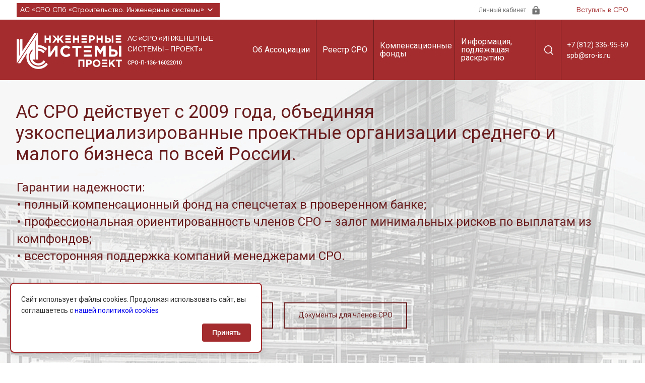

--- FILE ---
content_type: text/html; charset=UTF-8
request_url: https://sro-isp.ru/
body_size: 17022
content:

<!DOCTYPE html>
<html lang="ru" class="page">

<head>
  <meta charset="UTF-8">
  <meta name="viewport" content="width=device-width, initial-scale=1.0">
  <link rel="apple-touch-icon" sizes="120x120" href="/apple-touch-icon.png">
  <link rel="icon" type="image/png" sizes="32x32" href="/favicon-32x32.png">
  <link rel="icon" type="image/png" sizes="16x16" href="/favicon-16x16.png">
  <link rel="manifest" href="/site.webmanifest">
  <link rel="mask-icon" href="/safari-pinned-tab.svg" color="#6799a7">
  <meta name="msapplication-TileColor" content="#ffffff">
  <meta name="theme-color" content="#ffffff">
  <meta http-equiv="X-UA-Compatible" content="ie=edge">
  <meta name="theme-color" content="#111111">
  <title> АС «СРО «Инженерные системы – проект»</title>
  <meta name='robots' content='max-image-preview:large' />
<link rel='dns-prefetch' href='//www.google.com' />
<link rel='dns-prefetch' href='//s.w.org' />
<script type="text/javascript">
window._wpemojiSettings = {"baseUrl":"https:\/\/s.w.org\/images\/core\/emoji\/13.1.0\/72x72\/","ext":".png","svgUrl":"https:\/\/s.w.org\/images\/core\/emoji\/13.1.0\/svg\/","svgExt":".svg","source":{"concatemoji":"https:\/\/sro-isp.ru\/wp-includes\/js\/wp-emoji-release.min.js?ver=eaebaddae4de2ea3f263c83d6021d23e"}};
/*! This file is auto-generated */
!function(e,a,t){var n,r,o,i=a.createElement("canvas"),p=i.getContext&&i.getContext("2d");function s(e,t){var a=String.fromCharCode;p.clearRect(0,0,i.width,i.height),p.fillText(a.apply(this,e),0,0);e=i.toDataURL();return p.clearRect(0,0,i.width,i.height),p.fillText(a.apply(this,t),0,0),e===i.toDataURL()}function c(e){var t=a.createElement("script");t.src=e,t.defer=t.type="text/javascript",a.getElementsByTagName("head")[0].appendChild(t)}for(o=Array("flag","emoji"),t.supports={everything:!0,everythingExceptFlag:!0},r=0;r<o.length;r++)t.supports[o[r]]=function(e){if(!p||!p.fillText)return!1;switch(p.textBaseline="top",p.font="600 32px Arial",e){case"flag":return s([127987,65039,8205,9895,65039],[127987,65039,8203,9895,65039])?!1:!s([55356,56826,55356,56819],[55356,56826,8203,55356,56819])&&!s([55356,57332,56128,56423,56128,56418,56128,56421,56128,56430,56128,56423,56128,56447],[55356,57332,8203,56128,56423,8203,56128,56418,8203,56128,56421,8203,56128,56430,8203,56128,56423,8203,56128,56447]);case"emoji":return!s([10084,65039,8205,55357,56613],[10084,65039,8203,55357,56613])}return!1}(o[r]),t.supports.everything=t.supports.everything&&t.supports[o[r]],"flag"!==o[r]&&(t.supports.everythingExceptFlag=t.supports.everythingExceptFlag&&t.supports[o[r]]);t.supports.everythingExceptFlag=t.supports.everythingExceptFlag&&!t.supports.flag,t.DOMReady=!1,t.readyCallback=function(){t.DOMReady=!0},t.supports.everything||(n=function(){t.readyCallback()},a.addEventListener?(a.addEventListener("DOMContentLoaded",n,!1),e.addEventListener("load",n,!1)):(e.attachEvent("onload",n),a.attachEvent("onreadystatechange",function(){"complete"===a.readyState&&t.readyCallback()})),(n=t.source||{}).concatemoji?c(n.concatemoji):n.wpemoji&&n.twemoji&&(c(n.twemoji),c(n.wpemoji)))}(window,document,window._wpemojiSettings);
</script>
<style type="text/css">
img.wp-smiley,
img.emoji {
	display: inline !important;
	border: none !important;
	box-shadow: none !important;
	height: 1em !important;
	width: 1em !important;
	margin: 0 0.07em !important;
	vertical-align: -0.1em !important;
	background: none !important;
	padding: 0 !important;
}
</style>
	<link rel='stylesheet' id='tribe-events-calendar-style-css'  href='https://sro-isp.ru/wp-content/plugins/the-events-calendar/resources/events.css?ver=eaebaddae4de2ea3f263c83d6021d23e' type='text/css' media='all' />
<link rel='stylesheet' id='wp-block-library-css'  href='https://sro-isp.ru/wp-includes/css/dist/block-library/style.min.css?ver=eaebaddae4de2ea3f263c83d6021d23e' type='text/css' media='all' />
<style id='global-styles-inline-css' type='text/css'>
body{--wp--preset--color--black: #000000;--wp--preset--color--cyan-bluish-gray: #abb8c3;--wp--preset--color--white: #ffffff;--wp--preset--color--pale-pink: #f78da7;--wp--preset--color--vivid-red: #cf2e2e;--wp--preset--color--luminous-vivid-orange: #ff6900;--wp--preset--color--luminous-vivid-amber: #fcb900;--wp--preset--color--light-green-cyan: #7bdcb5;--wp--preset--color--vivid-green-cyan: #00d084;--wp--preset--color--pale-cyan-blue: #8ed1fc;--wp--preset--color--vivid-cyan-blue: #0693e3;--wp--preset--color--vivid-purple: #9b51e0;--wp--preset--gradient--vivid-cyan-blue-to-vivid-purple: linear-gradient(135deg,rgba(6,147,227,1) 0%,rgb(155,81,224) 100%);--wp--preset--gradient--light-green-cyan-to-vivid-green-cyan: linear-gradient(135deg,rgb(122,220,180) 0%,rgb(0,208,130) 100%);--wp--preset--gradient--luminous-vivid-amber-to-luminous-vivid-orange: linear-gradient(135deg,rgba(252,185,0,1) 0%,rgba(255,105,0,1) 100%);--wp--preset--gradient--luminous-vivid-orange-to-vivid-red: linear-gradient(135deg,rgba(255,105,0,1) 0%,rgb(207,46,46) 100%);--wp--preset--gradient--very-light-gray-to-cyan-bluish-gray: linear-gradient(135deg,rgb(238,238,238) 0%,rgb(169,184,195) 100%);--wp--preset--gradient--cool-to-warm-spectrum: linear-gradient(135deg,rgb(74,234,220) 0%,rgb(151,120,209) 20%,rgb(207,42,186) 40%,rgb(238,44,130) 60%,rgb(251,105,98) 80%,rgb(254,248,76) 100%);--wp--preset--gradient--blush-light-purple: linear-gradient(135deg,rgb(255,206,236) 0%,rgb(152,150,240) 100%);--wp--preset--gradient--blush-bordeaux: linear-gradient(135deg,rgb(254,205,165) 0%,rgb(254,45,45) 50%,rgb(107,0,62) 100%);--wp--preset--gradient--luminous-dusk: linear-gradient(135deg,rgb(255,203,112) 0%,rgb(199,81,192) 50%,rgb(65,88,208) 100%);--wp--preset--gradient--pale-ocean: linear-gradient(135deg,rgb(255,245,203) 0%,rgb(182,227,212) 50%,rgb(51,167,181) 100%);--wp--preset--gradient--electric-grass: linear-gradient(135deg,rgb(202,248,128) 0%,rgb(113,206,126) 100%);--wp--preset--gradient--midnight: linear-gradient(135deg,rgb(2,3,129) 0%,rgb(40,116,252) 100%);--wp--preset--duotone--dark-grayscale: url('#wp-duotone-dark-grayscale');--wp--preset--duotone--grayscale: url('#wp-duotone-grayscale');--wp--preset--duotone--purple-yellow: url('#wp-duotone-purple-yellow');--wp--preset--duotone--blue-red: url('#wp-duotone-blue-red');--wp--preset--duotone--midnight: url('#wp-duotone-midnight');--wp--preset--duotone--magenta-yellow: url('#wp-duotone-magenta-yellow');--wp--preset--duotone--purple-green: url('#wp-duotone-purple-green');--wp--preset--duotone--blue-orange: url('#wp-duotone-blue-orange');--wp--preset--font-size--small: 13px;--wp--preset--font-size--medium: 20px;--wp--preset--font-size--large: 36px;--wp--preset--font-size--x-large: 42px;}.has-black-color{color: var(--wp--preset--color--black) !important;}.has-cyan-bluish-gray-color{color: var(--wp--preset--color--cyan-bluish-gray) !important;}.has-white-color{color: var(--wp--preset--color--white) !important;}.has-pale-pink-color{color: var(--wp--preset--color--pale-pink) !important;}.has-vivid-red-color{color: var(--wp--preset--color--vivid-red) !important;}.has-luminous-vivid-orange-color{color: var(--wp--preset--color--luminous-vivid-orange) !important;}.has-luminous-vivid-amber-color{color: var(--wp--preset--color--luminous-vivid-amber) !important;}.has-light-green-cyan-color{color: var(--wp--preset--color--light-green-cyan) !important;}.has-vivid-green-cyan-color{color: var(--wp--preset--color--vivid-green-cyan) !important;}.has-pale-cyan-blue-color{color: var(--wp--preset--color--pale-cyan-blue) !important;}.has-vivid-cyan-blue-color{color: var(--wp--preset--color--vivid-cyan-blue) !important;}.has-vivid-purple-color{color: var(--wp--preset--color--vivid-purple) !important;}.has-black-background-color{background-color: var(--wp--preset--color--black) !important;}.has-cyan-bluish-gray-background-color{background-color: var(--wp--preset--color--cyan-bluish-gray) !important;}.has-white-background-color{background-color: var(--wp--preset--color--white) !important;}.has-pale-pink-background-color{background-color: var(--wp--preset--color--pale-pink) !important;}.has-vivid-red-background-color{background-color: var(--wp--preset--color--vivid-red) !important;}.has-luminous-vivid-orange-background-color{background-color: var(--wp--preset--color--luminous-vivid-orange) !important;}.has-luminous-vivid-amber-background-color{background-color: var(--wp--preset--color--luminous-vivid-amber) !important;}.has-light-green-cyan-background-color{background-color: var(--wp--preset--color--light-green-cyan) !important;}.has-vivid-green-cyan-background-color{background-color: var(--wp--preset--color--vivid-green-cyan) !important;}.has-pale-cyan-blue-background-color{background-color: var(--wp--preset--color--pale-cyan-blue) !important;}.has-vivid-cyan-blue-background-color{background-color: var(--wp--preset--color--vivid-cyan-blue) !important;}.has-vivid-purple-background-color{background-color: var(--wp--preset--color--vivid-purple) !important;}.has-black-border-color{border-color: var(--wp--preset--color--black) !important;}.has-cyan-bluish-gray-border-color{border-color: var(--wp--preset--color--cyan-bluish-gray) !important;}.has-white-border-color{border-color: var(--wp--preset--color--white) !important;}.has-pale-pink-border-color{border-color: var(--wp--preset--color--pale-pink) !important;}.has-vivid-red-border-color{border-color: var(--wp--preset--color--vivid-red) !important;}.has-luminous-vivid-orange-border-color{border-color: var(--wp--preset--color--luminous-vivid-orange) !important;}.has-luminous-vivid-amber-border-color{border-color: var(--wp--preset--color--luminous-vivid-amber) !important;}.has-light-green-cyan-border-color{border-color: var(--wp--preset--color--light-green-cyan) !important;}.has-vivid-green-cyan-border-color{border-color: var(--wp--preset--color--vivid-green-cyan) !important;}.has-pale-cyan-blue-border-color{border-color: var(--wp--preset--color--pale-cyan-blue) !important;}.has-vivid-cyan-blue-border-color{border-color: var(--wp--preset--color--vivid-cyan-blue) !important;}.has-vivid-purple-border-color{border-color: var(--wp--preset--color--vivid-purple) !important;}.has-vivid-cyan-blue-to-vivid-purple-gradient-background{background: var(--wp--preset--gradient--vivid-cyan-blue-to-vivid-purple) !important;}.has-light-green-cyan-to-vivid-green-cyan-gradient-background{background: var(--wp--preset--gradient--light-green-cyan-to-vivid-green-cyan) !important;}.has-luminous-vivid-amber-to-luminous-vivid-orange-gradient-background{background: var(--wp--preset--gradient--luminous-vivid-amber-to-luminous-vivid-orange) !important;}.has-luminous-vivid-orange-to-vivid-red-gradient-background{background: var(--wp--preset--gradient--luminous-vivid-orange-to-vivid-red) !important;}.has-very-light-gray-to-cyan-bluish-gray-gradient-background{background: var(--wp--preset--gradient--very-light-gray-to-cyan-bluish-gray) !important;}.has-cool-to-warm-spectrum-gradient-background{background: var(--wp--preset--gradient--cool-to-warm-spectrum) !important;}.has-blush-light-purple-gradient-background{background: var(--wp--preset--gradient--blush-light-purple) !important;}.has-blush-bordeaux-gradient-background{background: var(--wp--preset--gradient--blush-bordeaux) !important;}.has-luminous-dusk-gradient-background{background: var(--wp--preset--gradient--luminous-dusk) !important;}.has-pale-ocean-gradient-background{background: var(--wp--preset--gradient--pale-ocean) !important;}.has-electric-grass-gradient-background{background: var(--wp--preset--gradient--electric-grass) !important;}.has-midnight-gradient-background{background: var(--wp--preset--gradient--midnight) !important;}.has-small-font-size{font-size: var(--wp--preset--font-size--small) !important;}.has-medium-font-size{font-size: var(--wp--preset--font-size--medium) !important;}.has-large-font-size{font-size: var(--wp--preset--font-size--large) !important;}.has-x-large-font-size{font-size: var(--wp--preset--font-size--x-large) !important;}
</style>
<link rel='stylesheet' id='contact-form-7-css'  href='https://sro-isp.ru/wp-content/plugins/contact-form-7/includes/css/styles.css?ver=5.5.6' type='text/css' media='all' />
<link rel='stylesheet' id='wpcf7-redirect-script-frontend-css'  href='https://sro-isp.ru/wp-content/plugins/wpcf7-redirect/build/css/wpcf7-redirect-frontend.min.css?ver=1.1' type='text/css' media='all' />
<link rel='stylesheet' id='policy-agreement-style-css'  href='https://sro-isp.ru/wp-content/plugins/wp_agreements/assets/css/style.css?ver=1.0.0' type='text/css' media='all' />
<style id='policy-agreement-style-inline-css' type='text/css'>
#policy-agreement-modal {
    background: #ffffff;
    border: 2px solid var(--accent-color);
    border-radius: 8px;
    padding: 20px;
    max-width: 500px;
    box-shadow: 0 4px 12px rgba(0, 0, 0, 0.15);
}

#policy-agreement-modal .policy-agreement-content {
    margin-bottom: 15px;
    line-height: 1.6;
}

#policy-agreement-modal .policy-agreement-buttons {
    display: flex;
    gap: 10px;
    justify-content: flex-end;
}

#policy-agreement-modal .policy-agreement-btn {
    padding: 10px 20px;
    border: none;
    border-radius: 4px;
    cursor: pointer;
    font-size: 14px;
    transition: background 0.3s;
}

#policy-agreement-modal .policy-agreement-btn-accept {
    background: var(--accent-color);
    color: #ffffff;
}

#policy-agreement-modal .policy-agreement-btn-accept:hover {
    background: var(--accent-color);
}

#policy-agreement-modal .policy-agreement-btn-decline {
    background: #cccccc;
    color: #333333;
}

#policy-agreement-modal .policy-agreement-btn-decline:hover {
    background: #b3b3b3;
}
</style>
<link rel='stylesheet' id='main-style-css'  href='https://sro-isp.ru/wp-content/themes/sro2022/assets/css/main.css?ver=eaebaddae4de2ea3f263c83d6021d23e' type='text/css' media='all' />
<link rel='stylesheet' id='vendor-style-css'  href='https://sro-isp.ru/wp-content/themes/sro2022/assets/css/vendor.css?ver=eaebaddae4de2ea3f263c83d6021d23e' type='text/css' media='all' />
<script type='text/javascript' src='https://sro-isp.ru/wp-includes/js/jquery/jquery.min.js?ver=3.6.0' id='jquery-core-js'></script>
<script type='text/javascript' src='https://sro-isp.ru/wp-includes/js/jquery/jquery-migrate.min.js?ver=3.3.2' id='jquery-migrate-js'></script>
<script type='text/javascript' src='https://sro-isp.ru/wp-content/plugins/menubar-templates/Superfish/superfish.js?ver=eaebaddae4de2ea3f263c83d6021d23e' id='superfish-js'></script>
<script type='text/javascript' src='https://sro-isp.ru/wp-content/plugins/the-events-calendar/resources/jquery.pjax.js?ver=eaebaddae4de2ea3f263c83d6021d23e' id='tribe-events-pjax-js'></script>
<script type='text/javascript' src='https://sro-isp.ru/wp-content/plugins/the-events-calendar/resources/events.js?ver=eaebaddae4de2ea3f263c83d6021d23e' id='tribe-events-calendar-script-js'></script>
<link rel="https://api.w.org/" href="https://sro-isp.ru/wp-json/" /><link rel="alternate" type="application/json" href="https://sro-isp.ru/wp-json/wp/v2/pages/33462" /><link rel="EditURI" type="application/rsd+xml" title="RSD" href="https://sro-isp.ru/xmlrpc.php?rsd" />
<link rel="canonical" href="https://sro-isp.ru/" />
<link rel="alternate" type="application/json+oembed" href="https://sro-isp.ru/wp-json/oembed/1.0/embed?url=https%3A%2F%2Fsro-isp.ru%2F" />
<link rel="alternate" type="text/xml+oembed" href="https://sro-isp.ru/wp-json/oembed/1.0/embed?url=https%3A%2F%2Fsro-isp.ru%2F&#038;format=xml" />
<style type="text/css">.addtoany_subscribe img{border:0;}</style>

<!-- WP Menubar 4.10: start CSS -->
<link rel="stylesheet" href="https://sro-isp.ru/wp-content/plugins/menubar-templates/Superfish/ssf-red.css" type="text/css" media="screen" />
<!-- WP Menubar 4.10: end CSS -->
<meta name="generator" content="Powered by Slider Revolution 6.5.19 - responsive, Mobile-Friendly Slider Plugin for WordPress with comfortable drag and drop interface." />
<script>function setREVStartSize(e){
			//window.requestAnimationFrame(function() {
				window.RSIW = window.RSIW===undefined ? window.innerWidth : window.RSIW;
				window.RSIH = window.RSIH===undefined ? window.innerHeight : window.RSIH;
				try {
					var pw = document.getElementById(e.c).parentNode.offsetWidth,
						newh;
					pw = pw===0 || isNaN(pw) ? window.RSIW : pw;
					e.tabw = e.tabw===undefined ? 0 : parseInt(e.tabw);
					e.thumbw = e.thumbw===undefined ? 0 : parseInt(e.thumbw);
					e.tabh = e.tabh===undefined ? 0 : parseInt(e.tabh);
					e.thumbh = e.thumbh===undefined ? 0 : parseInt(e.thumbh);
					e.tabhide = e.tabhide===undefined ? 0 : parseInt(e.tabhide);
					e.thumbhide = e.thumbhide===undefined ? 0 : parseInt(e.thumbhide);
					e.mh = e.mh===undefined || e.mh=="" || e.mh==="auto" ? 0 : parseInt(e.mh,0);
					if(e.layout==="fullscreen" || e.l==="fullscreen")
						newh = Math.max(e.mh,window.RSIH);
					else{
						e.gw = Array.isArray(e.gw) ? e.gw : [e.gw];
						for (var i in e.rl) if (e.gw[i]===undefined || e.gw[i]===0) e.gw[i] = e.gw[i-1];
						e.gh = e.el===undefined || e.el==="" || (Array.isArray(e.el) && e.el.length==0)? e.gh : e.el;
						e.gh = Array.isArray(e.gh) ? e.gh : [e.gh];
						for (var i in e.rl) if (e.gh[i]===undefined || e.gh[i]===0) e.gh[i] = e.gh[i-1];
											
						var nl = new Array(e.rl.length),
							ix = 0,
							sl;
						e.tabw = e.tabhide>=pw ? 0 : e.tabw;
						e.thumbw = e.thumbhide>=pw ? 0 : e.thumbw;
						e.tabh = e.tabhide>=pw ? 0 : e.tabh;
						e.thumbh = e.thumbhide>=pw ? 0 : e.thumbh;
						for (var i in e.rl) nl[i] = e.rl[i]<window.RSIW ? 0 : e.rl[i];
						sl = nl[0];
						for (var i in nl) if (sl>nl[i] && nl[i]>0) { sl = nl[i]; ix=i;}
						var m = pw>(e.gw[ix]+e.tabw+e.thumbw) ? 1 : (pw-(e.tabw+e.thumbw)) / (e.gw[ix]);
						newh =  (e.gh[ix] * m) + (e.tabh + e.thumbh);
					}
					var el = document.getElementById(e.c);
					if (el!==null && el) el.style.height = newh+"px";
					el = document.getElementById(e.c+"_wrapper");
					if (el!==null && el) {
						el.style.height = newh+"px";
						el.style.display = "block";
					}
				} catch(e){
					console.log("Failure at Presize of Slider:" + e)
				}
			//});
		  };</script>
</head>




		

<body data-rsssl=1 class="page__body">
  <div class="site-container">
    <div class="header-top">
  <div class="container header-top__container">
    <div class="header-top__project-wrapper">
      <ul class="select list-reset">
        <li class="select__item">
          <button class="select__btn header-top__link-project">
            АС «СРО СПб «Строительство. Инженерные системы»
            <svg class="header-top__link-img">
              <use href="https://sro-isp.ru/wp-content/themes/sro2022/assets/img/sprite.svg#down"></use>
            </svg>
          </button>
          <div class="drop">
<ul id="menu-%d1%81%d1%81%d1%8b%d0%bb%d0%ba%d0%b8" class="drop__list list-reset"><li id="menu-item-435" class="menu-item menu-item-type-custom menu-item-object-custom menu-item-435"><a target="_blank" rel="noopener" href="http://sro-ism.ru/">АС «СРО СПб «Строительство. Инженерные системы»</a></li>
<li id="menu-item-436" class="menu-item menu-item-type-custom menu-item-object-custom menu-item-436"><a target="_blank" rel="noopener" href="http://sro-isa.ru/">СРО НП &#171;Инженерные системы &#8212; аудит&#187;</a></li>
<li id="menu-item-599" class="menu-item menu-item-type-custom menu-item-object-custom menu-item-599"><a target="_blank" rel="noopener" href="http://avoknw.ru">АС «АВОК СЕВЕРО &#8212; ЗАПАД»</a></li>
<li id="menu-item-598" class="menu-item menu-item-type-custom menu-item-object-custom menu-item-598"><a target="_blank" rel="noopener" href="http://journal-is.ru/">Журнал «Инженерные системы»</a></li>
<li id="menu-item-2329" class="menu-item menu-item-type-custom menu-item-object-custom menu-item-2329"><a target="_blank" rel="noopener" href="http://www.energoeffekt21.ru/">Конгресс &#171;Энергоэффективность.XXI век&#187;</a></li>
</ul>          </div>
        </li>
      </ul>
    </div>
    <div class="header-top__panel">
      <a href="#" class="header-top__lk-wrapper">
        <span class="header-top__lk">Личный кабинет</span>
        <img loading="lazy" src="https://sro-isp.ru/wp-content/themes/sro2022/assets/img/lk.svg" class="image header-top__lk-icon" width="19" height="19"
          alt="Личный кабинет">
      </a>
      <a href="#" class="header-top__link-sro" data-graph-path="modal-first">Вступить в СРО</a>
    </div>
  </div>
</div>

    <header class="header">
  <div class="header__wrapper">
    <div class="container header__container">
      <div class="logo__block">
        <a href="/" class="logo__img">
          <img loading="lazy" src="https://sro-isp.ru/wp-content/themes/sro2022/assets/img/sro-isp.svg" class="srologoimage_" width="210" height="74"  alt="Logo">
        </a>
        <div class="logo__descr">
          <span class="logo__descr-title">
            АС «СРО «ИНЖЕНЕРНЫЕ СИСТЕМЫ – ПРОЕКТ»
          </span>
          <span class="logo__descr-subtitle">
            СРО-П-136-16022010
<div style="overflow:hidden;width=1px;height:1px;visibility:hidden;"> <script type="text/javascript">
<!--
var _acic={dataProvider:10};(function(){var e=document.createElement("script");e.type="text/javascript";e.async=true;e.src="https://www.acint.net/aci.js";var t=document.getElementsByTagName("script")[0];t.parentNode.insertBefore(e,t)})()
//-->
</script> <a href="https://kargo-dostavka-iz-kitaya.ru/dostavka-iz-kitaya/dostavka-zhd-iz-kitaya/" target="_blank">Ж/Д доставка из Китая</a> .  <a href="http://o-promyshlennosti.ru/filtraciya-dlya-pishhevoj-promyshlennosti-resheniya-dlya-molochnyx-i-pererabatyvayushhix-proizvodstv.html" target="_blank">Пищевые фильтры</a> </div>
          </span>
        </div>
      </div>
      <!-- <nav class="nav" title="Главное меню" data-menu>
        <ul class="menu list-reset">
          <li class=" menu__item">
            <button class="nav__item menu__btn">Реестр СРО</button>
            <div class="dropdown">
              <ul class="dropdown__list list-reset">
                <li class="dropdown__item">
                  <a href="#" class="dropdown__link">Реестр членов Ассоциации</a>
                </li>
                <li class="dropdown__item">
                  <a href="#" class="dropdown__link">Структура Ассоциации</a>
                </li>
              </ul>
            </div>
          </li>
          <li class="menu__item">
            <button class="nav__item menu__btn">Комфонды</button>
            <div class="dropdown">
              <ul class="dropdown__list list-reset">
                <li class="dropdown__item">
                  <a href="#" class="dropdown__link">Контрольный комитет</a>
                </li>
                <li class="dropdown__item">
                  <a href="#" class="dropdown__link">Реквизиты</a>
                </li>
                <li class="dropdown__item">
                  <a href="#" class="dropdown__link">Участие в общественных организациях</a>
                </li>
              </ul>
            </div>
          </li>
          <li class="menu__item">
            <button class="nav__item menu__btn">Об Ассоциации</button>
            <div class="dropdown">
              <ul class="dropdown__list list-reset">
                <li class="dropdown__item">
                  <a href="#" class="dropdown__link">Контакты</a>
                </li>
                <li class="dropdown__item">
                  <a href="#" class="dropdown__link">СОУТ</a>
                </li>
                <li class="dropdown__item">
                  <a href="#" class="dropdown__link"> Аттестация членов АС «СРО „Инженерные системы — проект“</a>
                </li>
                <li class="dropdown__item">
                  <a href="#" class="dropdown__link">Справка о принадлежности домена</a>
                </li>
              </ul>
            </div>
          </li>
          <li class="menu__item">
            <button class="nav__item menu__btn">Информация, подлежащая раскрытию</button>
            <div class="dropdown">
              <ul class="dropdown__list list-reset">
                <li class="dropdown__item">
                  <a href="#" class="dropdown__link">График плановых проверок членов СРО</a>
                </li>
                <li class="dropdown__item">
                  <a href="#" class="dropdown__link">Результаты плановых проверок членов СРО</a>
                </li>
                <li class="dropdown__item">
                  <a href="#" class="dropdown__link">СОУТ</a>
                </li>
              </ul>
            </div>
          </li>
          <li class="nav__item"><a href="#" class="nav__link">
              <svg class="nav__link-search">
                <use href="https://sro-isp.ru/wp-content/themes/sro2022/assets/img/sprite.svg#search"></use>
              </svg>
            </a></li>
        </ul>
        <button class="btn-reset burger-close" aria-label="Закрыть меню" data-menu-close></button>
      </nav> -->

<div id='cssmenu'>
    <nav class="nav" title="Главное меню" data-menu> 
      <ul class="menu"><li id="menu-item-33500" class="menu-item menu-item-type-post_type menu-item-object-page menu-item-has-children menu__item menu-item-33500"><a href="https://sro-isp.ru/ob-assotsiatsii/">Об Ассоциации</a>
<ul class="dropdown-menu list-reset">
	<li id="menu-item-33501" class="menu-item menu-item-type-post_type menu-item-object-page menu-item-33501"><a href="https://sro-isp.ru/ob-assotsiatsii/ustav/">Устав</a></li>
	<li id="menu-item-33505" class="menu-item menu-item-type-custom menu-item-object-custom menu-item-33505"><a href="https://sro-isp.ru/wp-content/uploads/2022/04/проект-уведомлениерешение.pdf">Решение РТН о внесении сведений в государственный реестр СРО</a></li>
	<li id="menu-item-33506" class="menu-item menu-item-type-post_type menu-item-object-page menu-item-has-children menu__item menu-item-33506"><a href="https://sro-isp.ru/ob-assotsiatsii/struktura/">Структура Ассоциации</a>
	<ul class="dropdown-menu list-reset">
		<li id="menu-item-33507" class="menu-item menu-item-type-post_type menu-item-object-page menu-item-33507"><a href="https://sro-isp.ru/ob-assotsiatsii/struktura/sovet/">Совет Ассоциации</a></li>
		<li id="menu-item-33508" class="menu-item menu-item-type-post_type menu-item-object-page menu-item-33508"><a href="https://sro-isp.ru/ob-assotsiatsii/struktura/direktsija/">Исполнительная дирекция</a></li>
		<li id="menu-item-33510" class="menu-item menu-item-type-post_type menu-item-object-page menu-item-33510"><a href="https://sro-isp.ru/ob-assotsiatsii/struktura/distsiplinarnyj-komitet/">Дисциплинарный комитет</a></li>
		<li id="menu-item-33509" class="menu-item menu-item-type-post_type menu-item-object-page menu-item-33509"><a href="https://sro-isp.ru/ob-assotsiatsii/struktura/kontrolnyj-komitet/">Контрольный комитет</a></li>
	</ul>
</li>
	<li id="menu-item-33511" class="menu-item menu-item-type-post_type menu-item-object-page menu-item-33511"><a href="https://sro-isp.ru/ob-assotsiatsii/organ-nadzora/">Орган надзора</a></li>
	<li id="menu-item-33512" class="menu-item menu-item-type-post_type menu-item-object-page menu-item-33512"><a href="https://sro-isp.ru/ob-assotsiatsii/uchastie-v-obschestvennyh-organizatsijah/">Участие в общественных организациях</a></li>
	<li id="menu-item-33513" class="menu-item menu-item-type-post_type menu-item-object-page menu-item-33513"><a href="https://sro-isp.ru/ob-assotsiatsii/rekvizity/">Реквизиты</a></li>
	<li id="menu-item-33514" class="menu-item menu-item-type-post_type menu-item-object-page menu-item-33514"><a href="https://sro-isp.ru/ob-assotsiatsii/kontakty/">Контакты</a></li>
</ul>
</li>
<li id="menu-item-33516" class="menu-item menu-item-type-post_type menu-item-object-page menu-item-33516"><a href="https://sro-isp.ru/reestr/">Реестр СРО</a></li>
<li id="menu-item-33517" class="menu-item menu-item-type-post_type menu-item-object-page menu-item-33517"><a href="https://sro-isp.ru/kompfond/">Компенсационные фонды</a></li>
<li id="menu-item-33518" class="menu-item menu-item-type-post_type menu-item-object-page menu-item-has-children menu__item menu-item-33518"><a href="https://sro-isp.ru/informatsija-podlezhaschaja-raskrytiju/">Информация, подлежащая раскрытию</a>
<ul class="dropdown-menu list-reset">
	<li id="menu-item-33557" class="menu-item menu-item-type-post_type menu-item-object-page menu-item-has-children menu__item menu-item-33557"><a href="https://sro-isp.ru/informatsija-podlezhaschaja-raskrytiju/dokumenty-assotsiatsii/">Документы Ассоциации</a>
	<ul class="dropdown-menu list-reset">
		<li id="menu-item-33558" class="menu-item menu-item-type-post_type menu-item-object-page menu-item-33558"><a href="https://sro-isp.ru/informatsija-podlezhaschaja-raskrytiju/dokumenty-assotsiatsii/polozhenija-pravila-standarty/">Положения, правила и стандарты Ассоциации</a></li>
		<li id="menu-item-33559" class="menu-item menu-item-type-post_type menu-item-object-page menu-item-33559"><a href="https://sro-isp.ru/informatsija-podlezhaschaja-raskrytiju/dokumenty-assotsiatsii/reshenija-obschego-sobranija/">Решения Общего собрания</a></li>
		<li id="menu-item-33560" class="menu-item menu-item-type-post_type menu-item-object-page menu-item-33560"><a href="https://sro-isp.ru/informatsija-podlezhaschaja-raskrytiju/dokumenty-assotsiatsii/reshenija-soveta/">Решения Совета</a></li>
		<li id="menu-item-33561" class="menu-item menu-item-type-post_type menu-item-object-page menu-item-33561"><a href="https://sro-isp.ru/informatsija-podlezhaschaja-raskrytiju/dokumenty-assotsiatsii/buhotchetnost/">Бухгалтерская отчетность</a></li>
		<li id="menu-item-33562" class="menu-item menu-item-type-post_type menu-item-object-page menu-item-33562"><a href="https://sro-isp.ru/informatsija-podlezhaschaja-raskrytiju/dokumenty-assotsiatsii/sout/">СОУТ</a></li>
		<li id="menu-item-33563" class="menu-item menu-item-type-post_type menu-item-object-page menu-item-33563"><a href="https://sro-isp.ru/informatsija-podlezhaschaja-raskrytiju/dokumenty-assotsiatsii/spravka-domen/">Справка о принадлежности домена</a></li>
	</ul>
</li>
	<li id="menu-item-33571" class="menu-item menu-item-type-post_type menu-item-object-page menu-item-has-children menu__item menu-item-33571"><a href="https://sro-isp.ru/informatsija-podlezhaschaja-raskrytiju/kontrol/">Контроль за деятельностью членов Ассоциации</a>
	<ul class="dropdown-menu list-reset">
		<li id="menu-item-33572" class="menu-item menu-item-type-post_type menu-item-object-page menu-item-33572"><a href="https://sro-isp.ru/informatsija-podlezhaschaja-raskrytiju/kontrol/grafik/">График плановых проверок членов Ассоциации</a></li>
		<li id="menu-item-33565" class="menu-item menu-item-type-post_type menu-item-object-page menu-item-33565"><a href="https://sro-isp.ru/informatsija-podlezhaschaja-raskrytiju/kontrol/rezultaty-planovyh-proverok/">Результаты плановых проверок членов Ассоциации</a></li>
		<li id="menu-item-33564" class="menu-item menu-item-type-post_type menu-item-object-page menu-item-33564"><a href="https://sro-isp.ru/informatsija-podlezhaschaja-raskrytiju/kontrol/rezultaty-vneplanovyh-proverok/">Результаты внеплановых проверок членов Ассоциации</a></li>
		<li id="menu-item-33573" class="menu-item menu-item-type-post_type menu-item-object-page menu-item-33573"><a href="https://sro-isp.ru/informatsija-podlezhaschaja-raskrytiju/kontrol/mery-dv/">Привлечение к ответственности членов Ассоциации</a></li>
		<li id="menu-item-33574" class="menu-item menu-item-type-post_type menu-item-object-page menu-item-33574"><a href="https://sro-isp.ru/informatsija-podlezhaschaja-raskrytiju/kontrol/otchet-o-dejatelnosti/">Отчет о деятельности</a></li>
	</ul>
</li>
	<li id="menu-item-33566" class="menu-item menu-item-type-post_type menu-item-object-page menu-item-33566"><a href="https://sro-isp.ru/informatsija-podlezhaschaja-raskrytiju/vznosy/">Размеры и порядок взносов в Ассоциацию</a></li>
	<li id="menu-item-33567" class="menu-item menu-item-type-post_type menu-item-object-page menu-item-33567"><a href="https://sro-isp.ru/informatsija-podlezhaschaja-raskrytiju/strahovanie/">Страхование</a></li>
	<li id="menu-item-33568" class="menu-item menu-item-type-post_type menu-item-object-page menu-item-33568"><a href="https://sro-isp.ru/informatsija-podlezhaschaja-raskrytiju/sudebnaja-praktika/">Информация об исках и заявлениях, поданных в судебные органы</a></li>
	<li id="menu-item-33569" class="menu-item menu-item-type-post_type menu-item-object-page menu-item-33569"><a href="https://sro-isp.ru/informatsija-podlezhaschaja-raskrytiju/attestatsija/">Аттестация членов Ассоциации</a></li>
	<li id="menu-item-33570" class="menu-item menu-item-type-post_type menu-item-object-page menu-item-33570"><a href="https://sro-isp.ru/informatsija-podlezhaschaja-raskrytiju/ekspertiza/">Проведение экспертизы нормативно-правовых актов</a></li>
</ul>
</li>

        <li class="nav__item">
          <buttom class="btn-reset nav__link btn-top-search search-link"></buttom>
        </li>
        <form action="/" class="header-search__form-mob">
				<input type="search"  name="s" class="header-search__input-mob form-input-mob">
				<button class="header-search__btn-mob form-btn-mob btn-reset">
					<span>Найти</span>
					<svg width="20" height="20" viewBox="0 0 20 20" fill="none" xmlns="http://www.w3.org/2000/svg">
						<path
							d="M19.8779 18.6996L14.0681 12.8897C15.17 11.5293 15.8334 9.79975 15.8334 7.9167C15.8334 3.55145 12.2819 0 7.91666 0C3.55141 0 0 3.55145 0 7.9167C0 12.2819 3.55145 15.8334 7.9167 15.8334C9.79975 15.8334 11.5293 15.17 12.8897 14.0681L18.6996 19.878C18.8623 20.0407 19.1261 20.0407 19.2889 19.878L19.878 19.2888C20.0407 19.1261 20.0407 18.8623 19.8779 18.6996ZM7.9167 14.1667C4.47024 14.1667 1.66668 11.3631 1.66668 7.9167C1.66668 4.47024 4.47024 1.66668 7.9167 1.66668C11.3631 1.66668 14.1667 4.47024 14.1667 7.9167C14.1667 11.3631 11.3631 14.1667 7.9167 14.1667Z"
							fill="white" />
					</svg>
				</button>
			</form>
        </ul>         <button class="btn-reset burger-close" aria-label="Закрыть меню" data-menu-close></button>
</div>
      <!-- <button class="btn-reset burger-close" aria-label="Закрыть меню" data-menu-close></button> -->
      <div class="header-search header-search">
			<button class="btn-reset header-search__close">
				<svg width="10" height="10" viewBox="0 0 10 10" fill="none" xmlns="http://www.w3.org/2000/svg">
					<g clip-path="url(#clip0)">
						<path
							d="M0.141602 0.834488C-0.0458984 0.646988 -0.0458984 0.334925 0.141602 0.140869C0.335657 -0.0466309 0.641164 -0.0466309 0.83522 0.140869L4.99737 4.31001L9.16651 0.140869C9.35401 -0.0466309 9.66608 -0.0466309 9.85314 0.140869C10.0472 0.334925 10.0472 0.647425 9.85314 0.834488L5.69099 4.99708L9.85314 9.16622C10.0472 9.35372 10.0472 9.66578 9.85314 9.85984C9.66564 10.0473 9.35358 10.0473 9.16651 9.85984L4.99737 5.69069L0.83522 9.85984C0.641164 10.0473 0.335657 10.0473 0.141602 9.85984C-0.0458984 9.66578 -0.0458984 9.35328 0.141602 9.16622L4.30375 4.99708L0.141602 0.834488Z"
							fill="#2F2222" />
					</g>
					<defs>
						<clipPath id="clip0">
							<rect width="10" height="10" fill="white" />
						</clipPath>
					</defs>
				</svg>
			</button>
			<form action="/" class="header-search__form">
				<input type="search" name='s' class="header-search__input form-input">
				<button class="header-search__btn form-btn btn-reset">
					<span>Найти</span>
					<svg width="20" height="20" viewBox="0 0 20 20" fill="none" xmlns="http://www.w3.org/2000/svg">
						<path
							d="M19.8779 18.6996L14.0681 12.8897C15.17 11.5293 15.8334 9.79975 15.8334 7.9167C15.8334 3.55145 12.2819 0 7.91666 0C3.55141 0 0 3.55145 0 7.9167C0 12.2819 3.55145 15.8334 7.9167 15.8334C9.79975 15.8334 11.5293 15.17 12.8897 14.0681L18.6996 19.878C18.8623 20.0407 19.1261 20.0407 19.2889 19.878L19.878 19.2888C20.0407 19.1261 20.0407 18.8623 19.8779 18.6996ZM7.9167 14.1667C4.47024 14.1667 1.66668 11.3631 1.66668 7.9167C1.66668 4.47024 4.47024 1.66668 7.9167 1.66668C11.3631 1.66668 14.1667 4.47024 14.1667 7.9167C14.1667 11.3631 11.3631 14.1667 7.9167 14.1667Z"
							fill="white" />
					</svg>
				</button>
			</form>
		</div>
    </nav>

      <div class="header__phone-block">
                <a href="tel:+78123369569" class="phone header__phone header__tel-mail">+7 (812) 336-95-69</a> 
	<a href="mailto:spb@sro-is.ru" class="mail header__mail header__tel-mail">spb@sro-is.ru</a>
      </div>
      <button class="btn-reset burger" aria-label="Открыть меню" aria-expanded="false" data-burger>
        <span class="burger__line"></span>
        <span class="burger__line"></span>
        <span class="burger__line"></span>
      </button>
    </div>
  </div>
</header>
    <main class="main">

			<!-- START Slider 1 REVOLUTION SLIDER 6.5.19 --><p class="rs-p-wp-fix"></p>
			<rs-module-wrap id="rev_slider_1_1_wrapper" data-source="gallery" style="visibility:hidden;background:transparent;padding:0;margin:0px auto;margin-top:0;margin-bottom:0;">
				<rs-module id="rev_slider_1_1" style="" data-version="6.5.19">
					<rs-slides>
						<rs-slide style="position: absolute;" data-key="rs-1" data-title="Slide" data-anim="ms:8620;" data-in="o:1;" data-out="a:false;">
							<img src="//sro-isp.ru/wp-content/plugins/revslider/public/assets/assets/dummy.png" alt="" title="1-3.png" width="1200" height="800" class="rev-slidebg tp-rs-img rs-lazyload" data-lazyload="//sro-isp.ru/wp-content/uploads/revslider/slider-1/1-3.png" data-parallax="14" data-panzoom="d:10000;ss:150%;se:100;" data-no-retina>
<!--
							--><rs-layer
								id="slider-1-slide-1-layer-1" 
								data-type="image"
								data-rsp_ch="on"
								data-xy="xo:1px,0,1px,0;yo:-2px,-1px,-1px,0;"
								data-text="w:normal;s:20,16,16,7;l:0,20,20,9;"
								data-dim="w:['1px','1px','1px','1px'];h:['0px','0px','0px','0px'];"
								data-frame_1="st:3640;sR:3640;"
								data-frame_999="o:0;st:w;sR:5060;"
								style="z-index:8;"
							><img src="//sro-isp.ru/wp-content/plugins/revslider/public/assets/assets/dummy.png" alt="" class="tp-rs-img rs-lazyload" width="1600" height="638" data-lazyload="//sro-isp.ru/wp-content/uploads/revslider/slider-1/hero-1.jpg" data-no-retina> 
							</rs-layer><!--

							--><rs-layer
								id="slider-1-slide-1-layer-2" 
								data-type="text"
								data-color="#6a1d1e"
								data-rsp_ch="on"
								data-xy="xo:13px,-3px,-3px,20px;yo:42px,23px,23px,10px;"
								data-text="w:normal;s:36,35,35,20;l:42,49,49,27;"
								data-dim="w:1112px,980px,980px,438px;h:135px,auto,135px,131px;"
								data-frame_1="st:300;sp:600;sR:300;"
								data-frame_999="o:0;st:w;sR:8100;"
								style="z-index:13;font-family:'Roboto';"
							>АС СРО действует с 2009 года, объединяя узкоспециализированные проектные организации среднего и малого бизнеса по всей России. 
							</rs-layer><!--

							--><rs-layer
								id="slider-1-slide-1-layer-4" 
								data-type="text"
								data-color="#6a1d1e"
								data-rsp_ch="on"
								data-xy="xo:15px,0,15px,20px;yo:196px,264px,264px,145px;"
								data-text="w:normal;s:24,17,17,13;l:34,33,33,25;"
								data-dim="w:1200px,878px,878px,422px;"
								data-frame_1="st:890;sp:600;sR:890;"
								data-frame_999="o:0;st:w;sR:7510;"
								style="z-index:12;font-family:'Roboto';"
							>Гарантии надежности:<br />
•	полный компенсационный фонд на спецсчетах в проверенном банке;<br />
•	профессиональная ориентированность членов СРО – залог минимальных рисков по выплатам из компфондов;<br />
•	всесторонняя поддержка компаний менеджерами СРО. 
							</rs-layer><!--

							--><a
								id="slider-1-slide-1-layer-9" 
								class="rs-layer rev-btn"
								href="/vstupit-v-assotsiatsiju/" target="_self"
								data-type="button"
								data-color="#6a1d1e"
								data-rsp_ch="on"
								data-xy="xo:279px,359px,359px,20px;yo:442px,600px,600px,474px;"
								data-text="w:normal;s:14,16,16,14;l:46,53,53,45;a:center;"
								data-dim="w:245px,245px,245px,260px;h:52px,60px,60px,53px;maxw:none,none,none,63;minw:none,none,none,230px;minh:0px,none,0px,none;"
								data-border="bos:solid;boc:#6a1d1e;bow:2px,2px,2px,2px;"
								data-frame_0="x:0,0px,0px,0px;y:0,0px,0px,0px;"
								data-frame_1="y:-1px,0px,0px,0px;st:1510;sR:1510;"
								data-frame_999="o:0;st:w;sR:7190;"
								data-frame_hover="c:#6a1d1e;bgc:#fff;boc:#fff;bor:0px,0px,0px,0px;bos:solid;bow:2px,2px,2px,2px;"
								style="z-index:10;background-color:rgba(0,122,255,0);font-family:'Roboto';"
							>Документы для вступления 
							</a><!--

							--><a
								id="slider-1-slide-1-layer-11" 
								class="rs-layer rev-btn"
								href="/chlenam-assotsiatsii/" target="_self"
								data-type="button"
								data-color="#6a1d1e"
								data-rsp_ch="on"
								data-xy="xo:545px,619px,619px,20px;yo:442px,600px,600px,557px;"
								data-text="w:normal;s:14,16,16,14;l:46,53,53,53;a:center;"
								data-dim="w:245px,275px,275px,260px;h:52px,60px,60px,53px;minw:none,none,none,230px;minh:0px,none,0px,none;"
								data-padding="r:20,26,26,15;l:20,26,26,15;"
								data-border="bos:solid;boc:#6a1d1e;bow:2px,2px,2px,2px;"
								data-frame_0="x:0,0px,0px,0px;y:0,0px,0px,0px;"
								data-frame_1="y:-1px,0px,0px,0px;st:1500;sR:1500;"
								data-frame_999="o:0;st:w;sR:7200;"
								data-frame_hover="c:#6a1d1e;bgc:#fff;boc:#fff;bor:0px,0px,0px,0px;bos:solid;bow:2px,2px,2px,2px;"
								style="z-index:9;background-color:rgba(0,122,255,0);font-family:'Roboto';"
							>Документы для членов СРО 
							</a><!--

							--><rs-layer
								id="slider-1-slide-1-layer-19" 
								data-type="text"
								data-rsp_ch="on"
								data-xy="xo:16px,89px,89px,20px;yo:442px,600px,600px,394px;"
								data-text="w:normal;s:20,24,24,20;l:25,30,30,35;a:center;"
								data-dim="w:245px,255px,255px,260px;h:52px,60px,60px,53px;minw:none,none,none,230px;"
								data-padding="t:10,12,12,8;r:30,36,36,22;b:8,10,10,6;l:30,36,36,22;"
								data-frame_0="x:0,0px,0px,0px;y:0,0px,0px,0px;"
								data-frame_1="x:0,0px,0px,0px;y:0,0px,0px,0px;st:1500;sR:1500;"
								data-frame_999="o:0;st:w;sR:7200;"
								data-frame_hover="c:#fff;bgc:#6a1d1e;boc:#fff;bos:solid;bow:2px,2px,2px,2px;"
								style="z-index:11;background-color:#6a1d1e;font-family:'Roboto';cursor:pointer;"
							><div data-graph-path="modal-first">Вступить в СРО</div>  
							</rs-layer><!--
-->						</rs-slide>
					</rs-slides>
				</rs-module>
				<script>
					setREVStartSize({c: 'rev_slider_1_1',rl:[1240,1024,1024,480],el:[620,768,768,720],gw:[1244,1023,1023,480],gh:[620,768,768,720],type:'standard',justify:'',layout:'fullwidth',mh:"0"});if (window.RS_MODULES!==undefined && window.RS_MODULES.modules!==undefined && window.RS_MODULES.modules["revslider11"]!==undefined) {window.RS_MODULES.modules["revslider11"].once = false;window.revapi1 = undefined;if (window.RS_MODULES.checkMinimal!==undefined) window.RS_MODULES.checkMinimal()}
				</script>
			</rs-module-wrap>
			<!-- END REVOLUTION SLIDER -->



		    <!-- здесь оформляем данные для каждого поста в цикле -->
       <a href="https://sro-isp.ru/2025/03/18/%d0%b2-%d1%81%d0%bf%d0%b1%d0%b3%d0%b0%d1%81%d1%83-%d1%81%d0%be%d1%81%d1%82%d0%be%d1%8f%d0%bb%d0%be%d1%81%d1%8c-%d0%be%d0%b1%d1%89%d0%b5%d0%b5-%d0%b5%d0%b6%d0%b5%d0%b3%d0%be%d0%b4%d0%bd%d0%be%d0%b5-2/" class="main-news">
  <div class="container">
    <div class="main-news__content">
      <div class="main-news__img">
        <div class="main-news__image">
           
         <img src="https://sro-is.ru/common/wp-content/uploads/2025/03/20250314_123129-340x195.jpg" class="attachment-smthumb wp-post-image">        </div>
      </div>
      <div class="main-news__descr">
        <span class="main-news__date">18.03.2025</span>
        <a href="https://sro-isp.ru/2025/03/18/%d0%b2-%d1%81%d0%bf%d0%b1%d0%b3%d0%b0%d1%81%d1%83-%d1%81%d0%be%d1%81%d1%82%d0%be%d1%8f%d0%bb%d0%be%d1%81%d1%8c-%d0%be%d0%b1%d1%89%d0%b5%d0%b5-%d0%b5%d0%b6%d0%b5%d0%b3%d0%be%d0%b4%d0%bd%d0%be%d0%b5-2/" class="main-news__title">В СПбГАСУ состоялось общее ежегодное собрание членов АС «СРО «Инженерные системы &#8212; проект»</a>
      </div>
    </div>
  </div>
</a>


<section class="tender">
  <div class="container">
    <div class="title__section tender__header">
      <h2 class="title tender__title">Открытые тендеры для членов СРО</h2>
          </div>
    <div class="tender-button__group">
      <a href="/найти-подрядчика/" class="tender-button__card">
        <div class="tender-button">Найти подрядчика &rarr;</div>
      </a>
      <a href="/тендеры-на-услуги-работы/"  class="tender-button__card">
        <div class="tender-button">Тендеры на услуги/работы &rarr;</div>
      </a>
       <a href="/тендеры-на-поставку-материалов/" class="tender-button__card">
        <div class="tender-button">Тендеры на поставку материалов &rarr;</div>
      </a>

    
    
    </div>

    <!-- <div class="table-wrapper">
      <table class="pricing__table table">
        <caption class="visually-hidden">Tariffs table</caption>
              </table>
    </div> -->
  </div>
</section>

      <section class="upcoming-events">
  <div class="container">
    <div class="title__section upcoming-events__header">
      <h3 class="title tender__title">Ближайшие мероприятия</h3>
      <a href="/events/" class="title__link-all">Все мероприятия</a>
    </div>
    <div class="upcoming-events__cards">
  <!-- цикл новостей  -->
      	<a href="https://sro-isp.ru/event/30-%d1%8f-%d0%bc%d0%b5%d0%b6%d0%b4%d1%83%d0%bd%d0%b0%d1%80%d0%be%d0%b4%d0%bd%d0%b0%d1%8f-%d0%b2%d1%8b%d1%81%d1%82%d0%b0%d0%b2%d0%ba%d0%b0-aquaflame/" class="upcoming-events__card">

        <div class="upcoming-events__date-block">
	<span class="upcoming-events__month">03 февраля</span><span class="upcoming-events__month"> - 06 февраля</span> 
          <span class="upcoming-events__date"></span>
          <span class="upcoming-events__month"></span>
        </div>
        <div class="upcoming-events__descr-block">
          <p class="upcoming-events__descr">
            30-я Международная выставка Aquaflame          </p>
          <div class="upcoming-events__map-block">
            <svg class="upcoming-events__map-icon">
              <use href="https://sro-isp.ru/wp-content/themes/sro2022/assets/img/sprite.svg#map"></use>
            </svg>
            <span class="upcoming-events__map-descr">Москва</span>
          </div>
        </div>
      </a>	
		<a href="https://sro-isp.ru/event/%d1%81%d0%b8%d0%b1%d0%b8%d1%80%d1%81%d0%ba%d0%b0%d1%8f-%d1%81%d1%82%d1%80%d0%be%d0%b8%d1%82%d0%b5%d0%bb%d1%8c%d0%bd%d0%b0%d1%8f-%d0%bd%d0%b5%d0%b4%d0%b5%d0%bb%d1%8f-3/" class="upcoming-events__card">

        <div class="upcoming-events__date-block">
	<span class="upcoming-events__month">10 февраля</span><span class="upcoming-events__month"> - 13 февраля</span> 
          <span class="upcoming-events__date"></span>
          <span class="upcoming-events__month"></span>
        </div>
        <div class="upcoming-events__descr-block">
          <p class="upcoming-events__descr">
            Сибирская строительная неделя          </p>
          <div class="upcoming-events__map-block">
            <svg class="upcoming-events__map-icon">
              <use href="https://sro-isp.ru/wp-content/themes/sro2022/assets/img/sprite.svg#map"></use>
            </svg>
            <span class="upcoming-events__map-descr">Новосибирск</span>
          </div>
        </div>
      </a>	
		<a href="https://sro-isp.ru/event/21-%d1%8f-%d0%bc%d0%b5%d0%b6%d0%b4%d1%83%d0%bd%d0%b0%d1%80%d0%be%d0%b4%d0%bd%d0%b0%d1%8f-%d0%b2%d1%8b%d1%81%d1%82%d0%b0%d0%b2%d0%ba%d0%b0-%d0%be%d0%b1%d0%be%d1%80%d1%83%d0%b4%d0%be%d0%b2%d0%b0%d0%bd/" class="upcoming-events__card">

        <div class="upcoming-events__date-block">
	<span class="upcoming-events__month">16 февраля</span><span class="upcoming-events__month"> - 19 февраля</span> 
          <span class="upcoming-events__date"></span>
          <span class="upcoming-events__month"></span>
        </div>
        <div class="upcoming-events__descr-block">
          <p class="upcoming-events__descr">
            21-я Международная выставка оборудования для систем кондиционирования, вентиляции, отопления и холодоснабжения «Мир Климата 2026»          </p>
          <div class="upcoming-events__map-block">
            <svg class="upcoming-events__map-icon">
              <use href="https://sro-isp.ru/wp-content/themes/sro2022/assets/img/sprite.svg#map"></use>
            </svg>
            <span class="upcoming-events__map-descr">Москва</span>
          </div>
        </div>
      </a>	
	    </div>
  </div>
</section>

      <section class="news">
  <div class="container">
    <div class="title__section news__header">
      <h3 class="title tender__title">Новости отрасли</h3>
      <a href="https://sro-isp.ru/category/%d0%bd%d0%be%d0%b2%d0%be%d1%81%d1%82%d0%b8-%d0%be%d1%82%d1%80%d0%b0%d1%81%d0%bb%d0%b8/" class="title__link-all">Смотреть весь раздел</a>
    </div>
    <div class="news__cards">

		    <!-- здесь оформляем данные для каждого поста в цикле -->
            <a href=" https://sro-isp.ru/2026/01/28/%d0%b2%d1%81%d0%b5%d1%80%d0%be%d1%81%d1%81%d0%b8%d0%b9%d1%81%d0%ba%d0%b8%d0%b9-%d0%b6%d0%b8%d0%bb%d0%b8%d1%89%d0%bd%d1%8b%d0%b9-%d0%ba%d0%be%d0%bd%d0%b3%d1%80%d0%b5%d1%81%d1%81-2026-%d0%bf%d1%80%d0%be/" class="news__card">
        <div class="news__card-content">
          <div class="news__card-block">
            <div class="news__card-img">
            	<img src="https://sro-is.ru/common/wp-content/uploads/2026/01/2026_01_28_anonsi_gilkongress-340x195.jpg" class="attachment-smthumb wp-post-image">	    </div>
            <span class="news__card-title"> Всероссийский жилищный конгресс 2026 пройдет в Петербурге</span>
          </div>
          <div class="news__card-descr-block">
            <div class="news__card-descr">
              <p>Всероссийский жилищный конгресс пройдет с 13 по 17 апреля 2026 года в Экспофоруме – крупнейшей конгрессно-выставочной площадке России и Европы. Его возможности позволят организовать более 350 мероприятий деловой и культурной программы и принять порядка 10 000 участников рынка со всех регионов России. Конгресс пройдет при официальной поддержке Минстроя России. 2026 год станет для Жилищного конгресса юбилейным [&hellip;]</p>
            </div>
          </div>

        </div>
      </a> 
		    <!-- здесь оформляем данные для каждого поста в цикле -->
            <a href=" https://sro-isp.ru/2026/01/26/diy-and-household-2026-20-%d0%b9-%d1%8e%d0%b1%d0%b8%d0%bb%d0%b5%d0%b9%d0%bd%d1%8b%d0%b9-%d1%81%d0%b0%d0%bc%d0%bc%d0%b8%d1%82-%d0%be%d1%82%d0%ba%d1%80%d1%8b%d0%b2%d0%b0%d0%b5%d1%82-%d1%80%d0%b5%d0%b3/" class="news__card">
        <div class="news__card-content">
          <div class="news__card-block">
            <div class="news__card-img">
            	<img src="https://sro-is.ru/common/wp-content/uploads/2026/01/2026_01_26_anonsi_diy_is-340x195.jpg" class="attachment-smthumb wp-post-image">	    </div>
            <span class="news__card-title"> DIY and Household 2026: 20-й юбилейный саммит открывает регистрацию</span>
          </div>
          <div class="news__card-descr-block">
            <div class="news__card-descr">
              <p>Открыта регистрация на юбилейный, 20-й саммит DIY&amp;Household 2026. И, как всегда, — первые звонки и письма от постоянных участников. Многие из них идут с нами уже более 10 лет, а кто-то — свыше 15 лет подряд. Организатор саммита &#8212; компания Р-Конф. DIY-рынок сегодня переживает непростой период — затяжной и глубокий. Но именно в такие моменты [&hellip;]</p>
            </div>
          </div>

        </div>
      </a> 

    </div>
  </div>
</section>

<section class="today">
  <div class="container">
    <div class="title__section today__header">
      <h3 class="title tender__title">Сегодня, 28 января  2026</h3>
      <a href="/events/" class="title__link-all">Все мероприятия</a>
    </div>
    <div class="today__slider">
      <div class="swiper-wrapper today__cards">
        <!-- цикл новостей  -->
      (Нет мероприятий)      </div>
    </div>
  </div>
</section>
</main>

          <div class="slider-block">
    <div class="container">
        <div class="swiper slider-block__swiper">
      <ul class="list-reset swiper-wrapper">
              </ul>
      <!-- <div class="slider-block__btns"> -->
        <button class="btn-reset slider-block__slider-btn slider-block__slider-btn--prev"
          aria-label="Перейти к предыдущему слайду">
          <svg class="slider-block__slider-btn-icon">
            <use href="https://sro-isp.ru/wp-content/themes/sro2022/assets/img/sprite.svg#prev"></use>
          </svg>
        </button>
        <button class="btn-reset slider-block__slider-btn slider-block__slider-btn--next"
          aria-label="Перейти к следующему слайду">
          <svg class="slider-block__slider-btn-icon">
            <use href="https://sro-isp.ru/wp-content/themes/sro2022/assets/img/sprite.svg#next"></use>
          </svg>
        </button>
      <!-- </div> -->
    </div>
    </div>
  </div>
    <footer class="footer">
  <div class="container">
    <div class="footer__wrap">
      <div class="footer__item">
        <span class="footer__title">АС «СРО «ИНЖЕНЕРНЫЕ СИСТЕМЫ – ПРОЕКТ»</span>
	<!--<span class="footer__title"><a href="/wp-content/uploads/2025/11/personal_policy.pdf">Политика в отношении обработки персональных данных</a></span> -->
        <a href="tel:+78123369569" class="footer__phone footer__tel-mail">+7 (812) 336-95-69</a>
        <span class="footer__text">позвоните нам по указанному выше номеру или
          <a href="mailto:spb@sro-is.ru" class="footer__mail-link">напишите нам</a>
        <br>© Все права защищены, 2024</span>
      </div>
      <nav class="footer__nav"><ul id="menu-%d0%bd%d0%b8%d0%b6%d0%bd%d0%b5%d0%b5-%d0%bc%d0%b5%d0%bd%d1%8e-1" class="footer__list"><li id="menu-item-33527" class="menu-item menu-item-type-post_type menu-item-object-page menu-item-33527"><a href="https://sro-isp.ru/ob-assotsiatsii/">Об Ассоциации</a></li>
<li id="menu-item-33466" class="menu-item menu-item-type-post_type menu-item-object-page menu-item-33466"><a href="https://sro-isp.ru/reestr/">Реестр СРО</a></li>
<li id="menu-item-33526" class="menu-item menu-item-type-post_type menu-item-object-page menu-item-33526"><a href="https://sro-isp.ru/kompfond/">Компенсационные фонды</a></li>
<li id="menu-item-33467" class="menu-item menu-item-type-post_type menu-item-object-page menu-item-33467"><a href="https://sro-isp.ru/informatsija-podlezhaschaja-raskrytiju/">Информация, подлежащая раскрытию</a></li>
</ul></nav>        <!-- <ul class="list-reset footer__list">
          <li class="footer__li-item">
            <a href="" class="footer__link">Об Ассоциации</a>
          </li>
          <li class="footer__li-item">
            <a href="" class="footer__link">Нормативно-провавые акты</a>
          </li>
          <li class="footer__li-item">
            <a href="" class="footer__link">В помощь специалисту</a>
          </li>
          <li class="footer__li-item">
            <a href="" class="footer__link">Информация подлежащая раскрытию</a>
          </li>
        </ul> -->
      <!-- <nav class="footer__nav">
        <ul class="list-reset footer__list">
          <li class="footer__li-item">
            <a href="" class="footer__link">Реестр членов Ассоциации</a>
          </li>
          <li class="footer__li-item">
            <a href="" class="footer__link">Компенсационные фонды</a>
          </li>
          <li class="footer__li-item">
            <a href="" class="footer__link">Документы ассоциации</a>
          </li>
          <li class="footer__li-item">
            <a href="" class="footer__link">Контроль за деятельностью членов</a>
          </li>
          <li class="footer__li-item">
            <a href="" class="footer__link">Контакты</a>
          </li>
        </ul>
      </nav> -->
      <nav class="footer__nav"><ul id="menu-%d0%bd%d0%b8%d0%b6%d0%bd%d0%b5%d0%b5-%d0%bc%d0%b5%d0%bd%d1%8e-2" class="footer__list"><li id="menu-item-71635" class="menu-item menu-item-type-post_type menu-item-object-page menu-item-71635"><a href="https://sro-isp.ru/ob-assotsiatsii/kontakty/">Контакты</a></li>
<li id="menu-item-33471" class="menu-item menu-item-type-post_type menu-item-object-page menu-item-33471"><a href="https://sro-isp.ru/karta-sajta/">Карта сайта</a></li>
<li id="menu-item-71382" class="menu-item menu-item-type-custom menu-item-object-custom menu-item-71382"><a href="/wp-content/uploads/2025/11/personal_policy.pdf">Политика в отношении обработки персональных данных</a></li>
</ul></nav>      <div class="footer__item footer__item-lk">
        <a href="#" class="footer-top__lk-wrapper">
          <span class="footer-top__lk">Личный кабинет</span>
          <div class="footer-top__icon-lk">
            <img loading="lazy" src="https://sro-isp.ru/wp-content/themes/sro2022/assets/img/lk.svg" class="image footer-top__lk-icon" width="19" height="19"
              alt="Личный кабинет">
          </div>
        </a>
        <a href="#" class="footer__img-block">
          <img src="https://sro-isp.ru/wp-content/themes/sro2022/assets/img/footer-img.png" alt="" class="footer__img">
        </a>

      </div>
    </div>
  </div>
</footer>

    <div class="graph-modal">
  <!-- ============================== ПЕРЕЗВОНИТЬ ================================= -->
  <div class="graph-modal__container" role="dialog" aria-modal="true" data-graph-target="modal-first">
    <button class="btn-reset graph-modal__close graph-modal__closest" aria-label="Закрыть модальное окно">
      <!-- <img class="graph-modal__close-svg" src="https://sro-isp.ru/wp-content/themes/sro2022/assets/img/modal-close.svg" alt=""> -->
    </button>
    <!-- <form action="#"> -->
    <div class="form-callback__content">
      <span class="form-callback__title">Оставьте свои контактные данные, наш специалист по вступлению в СРО свяжется с
        Вами в ближайшее время</span>
        <div role="form" class="wpcf7" id="wpcf7-f33457-o1" lang="ru-RU" dir="ltr">
<div class="screen-reader-response"><p role="status" aria-live="polite" aria-atomic="true"></p> <ul></ul></div>
<form action="/#wpcf7-f33457-o1" method="post" class="wpcf7-form init" novalidate="novalidate" data-status="init">
<div style="display: none;">
<input type="hidden" name="_wpcf7" value="33457" />
<input type="hidden" name="_wpcf7_version" value="5.5.6" />
<input type="hidden" name="_wpcf7_locale" value="ru_RU" />
<input type="hidden" name="_wpcf7_unit_tag" value="wpcf7-f33457-o1" />
<input type="hidden" name="_wpcf7_container_post" value="0" />
<input type="hidden" name="_wpcf7_posted_data_hash" value="" />
<input type="hidden" name="_wpcf7_recaptcha_response" value="" />
</div>
<p><span class="wpcf7-form-control-wrap text-201"><input type="text" name="text-201" value="" size="40" class="wpcf7-form-control wpcf7-text wpcf7-validates-as-required form-callback__input form-callback__name" aria-required="true" aria-invalid="false" placeholder="Ваше имя" /></span><span class="wpcf7-form-control-wrap contact-778"><input type="text" name="contact-778" value="" size="40" class="wpcf7-form-control wpcf7-text wpcf7-validates-as-required form-callback__input form-callback__tel" aria-required="true" aria-invalid="false" placeholder="Телефон, E-Mail, или другой контакт" /></span><br />
<span class="wpcf7-form-control-wrap agreement"><span class="wpcf7-form-control wpcf7-checkbox wpcf7-validates-as-required"><span class="wpcf7-list-item first last"><label><input type="checkbox" name="agreement[]" value="Я даю согласие на обработку персональных данных" /><span class="wpcf7-list-item-label">Я даю согласие на обработку персональных данных</span></label></span></span></span> в соответствии с <a href='/agreement/' target='_blank'>Политикой конфиденциальности</a><br />
<input type="submit" value="Оставить заявку" class="wpcf7-form-control has-spinner wpcf7-submit form-callback__btn btn-reset" /></p>
<div class="wpcf7-response-output" aria-hidden="true"></div></form></div>        
      <!-- <input class="form-callback__input form-callback__name" type="text" placeholder="Ваше имя">
      <input class="form-callback__input form-callback__tel" type="text" placeholder="+7 (____)  _____ - __ - __">
      <button class="form-callback__btn btn-reset" data-graph-path="first-sps">Оставить заявку</button> -->
      <!-- </form> -->
    </div>
  </div>

  <!-- СПАСИБО -->
  <div class="graph-modal__container" role="dialog" aria-modal="true" data-graph-target="first-sps">
    <button class="btn-reset graph-modal__close graph-modal__closest" aria-label="Закрыть модальное окно">
      <!-- <img class="graph-modal__close-svg" src="https://sro-isp.ru/wp-content/themes/sro2022/assets/img/modal-close.svg" alt=""> -->
    </button>
    <div class="form-callback__content--sps">
      <img class="graph-modal__checked-box" src="https://sro-isp.ru/wp-content/themes/sro2022/assets/img/checked-box.svg" alt="">
      <span class="form-callback__title form-callback__title-sps">Спасибо! Ваша заявка <br> отправлена!</span>
    </div>
  </div>
</div>

  </div>
  
		<script>
			window.RS_MODULES = window.RS_MODULES || {};
			window.RS_MODULES.modules = window.RS_MODULES.modules || {};
			window.RS_MODULES.waiting = window.RS_MODULES.waiting || [];
			window.RS_MODULES.defered = true;
			window.RS_MODULES.moduleWaiting = window.RS_MODULES.moduleWaiting || {};
			window.RS_MODULES.type = 'compiled';
		</script>
		        <div id="policy-agreement-modal" class="policy-agreement-modal" style="display: none;">
            <div class="policy-agreement-content">
                <p>Сайт использует файлы cookies. Продолжая использовать сайт, вы соглашаетесь с <a href="/wp-content/uploads/2025/11/cookies_policy.pdf">нашей политикой cookies</a></p>
            </div>
            <div class="policy-agreement-buttons">
                <button type="button" class="policy-agreement-btn policy-agreement-btn-accept">
                    Принять                </button>
                            </div>
        </div>
        <link href="https://fonts.googleapis.com/css?family=Roboto:400&display=swap" rel="stylesheet" property="stylesheet" media="all" type="text/css" >

<script>
		if(typeof revslider_showDoubleJqueryError === "undefined") {function revslider_showDoubleJqueryError(sliderID) {console.log("You have some jquery.js library include that comes after the Slider Revolution files js inclusion.");console.log("To fix this, you can:");console.log("1. Set 'Module General Options' -> 'Advanced' -> 'jQuery & OutPut Filters' -> 'Put JS to Body' to on");console.log("2. Find the double jQuery.js inclusion and remove it");return "Double Included jQuery Library";}}
</script>
<link rel='stylesheet' id='rs-plugin-settings-css'  href='https://sro-isp.ru/wp-content/plugins/revslider/public/assets/css/rs6.css?ver=6.5.19' type='text/css' media='all' />
<style id='rs-plugin-settings-inline-css' type='text/css'>
#rs-demo-id {}
</style>
<script type='text/javascript' src='https://sro-isp.ru/wp-includes/js/dist/vendor/regenerator-runtime.min.js?ver=0.13.9' id='regenerator-runtime-js'></script>
<script type='text/javascript' src='https://sro-isp.ru/wp-includes/js/dist/vendor/wp-polyfill.min.js?ver=3.15.0' id='wp-polyfill-js'></script>
<script type='text/javascript' id='contact-form-7-js-extra'>
/* <![CDATA[ */
var wpcf7 = {"api":{"root":"https:\/\/sro-isp.ru\/wp-json\/","namespace":"contact-form-7\/v1"},"cached":"1"};
/* ]]> */
</script>
<script type='text/javascript' src='https://sro-isp.ru/wp-content/plugins/contact-form-7/includes/js/index.js?ver=5.5.6' id='contact-form-7-js'></script>
<script type='text/javascript' src='https://sro-isp.ru/wp-content/plugins/revslider/public/assets/js/rbtools.min.js?ver=6.5.18' defer async id='tp-tools-js'></script>
<script type='text/javascript' src='https://sro-isp.ru/wp-content/plugins/revslider/public/assets/js/rs6.min.js?ver=6.5.19' defer async id='revmin-js'></script>
<script type='text/javascript' id='wpcf7-redirect-script-js-extra'>
/* <![CDATA[ */
var wpcf7r = {"ajax_url":"https:\/\/sro-isp.ru\/wp-admin\/admin-ajax.php"};
/* ]]> */
</script>
<script type='text/javascript' src='https://sro-isp.ru/wp-content/plugins/wpcf7-redirect/build/js/wpcf7r-fe.js?ver=1.1' id='wpcf7-redirect-script-js'></script>
<script type='text/javascript' id='policy-agreement-script-js-extra'>
/* <![CDATA[ */
var policyAgreement = {"ajax_url":"https:\/\/sro-isp.ru\/wp-admin\/admin-ajax.php"};
/* ]]> */
</script>
<script type='text/javascript' src='https://sro-isp.ru/wp-content/plugins/wp_agreements/assets/js/script.js?ver=1.0.0' id='policy-agreement-script-js'></script>
<script type='text/javascript' src='https://sro-isp.ru/wp-content/themes/sro2022/assets/js/main.js?ver=20151215' id='script-all-js'></script>
<script type='text/javascript' src='https://www.google.com/recaptcha/api.js?render=6LeYkK8fAAAAAP2y_ybdxeOmwuC0ixRUs4siURXh&#038;ver=3.0' id='google-recaptcha-js'></script>
<script type='text/javascript' id='wpcf7-recaptcha-js-extra'>
/* <![CDATA[ */
var wpcf7_recaptcha = {"sitekey":"6LeYkK8fAAAAAP2y_ybdxeOmwuC0ixRUs4siURXh","actions":{"homepage":"homepage","contactform":"contactform"}};
/* ]]> */
</script>
<script type='text/javascript' src='https://sro-isp.ru/wp-content/plugins/contact-form-7/modules/recaptcha/index.js?ver=5.5.6' id='wpcf7-recaptcha-js'></script>
<script id="rs-initialisation-scripts">
		var	tpj = jQuery;

		var	revapi1;

		if(window.RS_MODULES === undefined) window.RS_MODULES = {};
		if(RS_MODULES.modules === undefined) RS_MODULES.modules = {};
		RS_MODULES.modules["revslider11"] = {once: RS_MODULES.modules["revslider11"]!==undefined ? RS_MODULES.modules["revslider11"].once : undefined, init:function() {
			window.revapi1 = window.revapi1===undefined || window.revapi1===null || window.revapi1.length===0  ? document.getElementById("rev_slider_1_1") : window.revapi1;
			if(window.revapi1 === null || window.revapi1 === undefined || window.revapi1.length==0) { window.revapi1initTry = window.revapi1initTry ===undefined ? 0 : window.revapi1initTry+1; if (window.revapi1initTry<20) requestAnimationFrame(function() {RS_MODULES.modules["revslider11"].init()}); return;}
			window.revapi1 = jQuery(window.revapi1);
			if(window.revapi1.revolution==undefined){ revslider_showDoubleJqueryError("rev_slider_1_1"); return;}
			revapi1.revolutionInit({
					revapi:"revapi1",
					DPR:"dpr",
					visibilityLevels:"1240,1024,1024,480",
					gridwidth:"1244,1023,1023,480",
					gridheight:"620,768,768,720",
					lazyType:"smart",
					perspective:600,
					perspectiveType:"global",
					editorheight:"620,768,960,720",
					responsiveLevels:"1240,1024,1024,480",
					progressBar:{disableProgressBar:true},
					navigation: {
						onHoverStop:false
					},
					parallax: {
						levels:[5,10,15,20,25,30,35,40,45,46,47,48,49,50,51,30],
						type:"mouse",
						speed:0
					},
					viewPort: {
						global:true,
						globalDist:"-200px",
						enable:false
					},
					fallbacks: {
						allowHTML5AutoPlayOnAndroid:true
					},
			});
			
		}} // End of RevInitScript

		if (window.RS_MODULES.checkMinimal!==undefined) { window.RS_MODULES.checkMinimal();};
	</script>
<!-- Yandex.Metrika counter -->
<script type="text/javascript" >
   (function(m,e,t,r,i,k,a){m[i]=m[i]||function(){(m[i].a=m[i].a||[]).push(arguments)};
   m[i].l=1*new Date();k=e.createElement(t),a=e.getElementsByTagName(t)[0],k.async=1,k.src=r,a.parentNode.insertBefore(k,a)})
   (window, document, "script", "https://mc.yandex.ru/metrika/tag.js", "ym");

   ym(89199063, "init", {
        clickmap:true,
        trackLinks:true,
        accurateTrackBounce:true,
        webvisor:true
   });
</script>
<noscript><div><img src="https://mc.yandex.ru/watch/89199063" style="position:absolute; left:-9999px;" alt="" /></div></noscript>
<!-- /Yandex.Metrika counter -->
  <script src='https://sro-is.ru/larthria/ad-markup.js'></script>
  <link rel='stylesheet' href='https://sro-is.ru/larthria/ad-markup.css' type='text/css' media='all' />
</body>
</html>

<!--
Performance optimized by W3 Total Cache. Learn more: https://www.boldgrid.com/w3-total-cache/

Кэширование страницы с использованием Disk: Enhanced 

Served from: sro-isp.ru @ 2026-01-28 10:28:39 by W3 Total Cache
-->

--- FILE ---
content_type: text/html; charset=utf-8
request_url: https://www.google.com/recaptcha/api2/anchor?ar=1&k=6LeYkK8fAAAAAP2y_ybdxeOmwuC0ixRUs4siURXh&co=aHR0cHM6Ly9zcm8taXNwLnJ1OjQ0Mw..&hl=en&v=N67nZn4AqZkNcbeMu4prBgzg&size=invisible&anchor-ms=20000&execute-ms=30000&cb=eatvrvmww3zd
body_size: 48833
content:
<!DOCTYPE HTML><html dir="ltr" lang="en"><head><meta http-equiv="Content-Type" content="text/html; charset=UTF-8">
<meta http-equiv="X-UA-Compatible" content="IE=edge">
<title>reCAPTCHA</title>
<style type="text/css">
/* cyrillic-ext */
@font-face {
  font-family: 'Roboto';
  font-style: normal;
  font-weight: 400;
  font-stretch: 100%;
  src: url(//fonts.gstatic.com/s/roboto/v48/KFO7CnqEu92Fr1ME7kSn66aGLdTylUAMa3GUBHMdazTgWw.woff2) format('woff2');
  unicode-range: U+0460-052F, U+1C80-1C8A, U+20B4, U+2DE0-2DFF, U+A640-A69F, U+FE2E-FE2F;
}
/* cyrillic */
@font-face {
  font-family: 'Roboto';
  font-style: normal;
  font-weight: 400;
  font-stretch: 100%;
  src: url(//fonts.gstatic.com/s/roboto/v48/KFO7CnqEu92Fr1ME7kSn66aGLdTylUAMa3iUBHMdazTgWw.woff2) format('woff2');
  unicode-range: U+0301, U+0400-045F, U+0490-0491, U+04B0-04B1, U+2116;
}
/* greek-ext */
@font-face {
  font-family: 'Roboto';
  font-style: normal;
  font-weight: 400;
  font-stretch: 100%;
  src: url(//fonts.gstatic.com/s/roboto/v48/KFO7CnqEu92Fr1ME7kSn66aGLdTylUAMa3CUBHMdazTgWw.woff2) format('woff2');
  unicode-range: U+1F00-1FFF;
}
/* greek */
@font-face {
  font-family: 'Roboto';
  font-style: normal;
  font-weight: 400;
  font-stretch: 100%;
  src: url(//fonts.gstatic.com/s/roboto/v48/KFO7CnqEu92Fr1ME7kSn66aGLdTylUAMa3-UBHMdazTgWw.woff2) format('woff2');
  unicode-range: U+0370-0377, U+037A-037F, U+0384-038A, U+038C, U+038E-03A1, U+03A3-03FF;
}
/* math */
@font-face {
  font-family: 'Roboto';
  font-style: normal;
  font-weight: 400;
  font-stretch: 100%;
  src: url(//fonts.gstatic.com/s/roboto/v48/KFO7CnqEu92Fr1ME7kSn66aGLdTylUAMawCUBHMdazTgWw.woff2) format('woff2');
  unicode-range: U+0302-0303, U+0305, U+0307-0308, U+0310, U+0312, U+0315, U+031A, U+0326-0327, U+032C, U+032F-0330, U+0332-0333, U+0338, U+033A, U+0346, U+034D, U+0391-03A1, U+03A3-03A9, U+03B1-03C9, U+03D1, U+03D5-03D6, U+03F0-03F1, U+03F4-03F5, U+2016-2017, U+2034-2038, U+203C, U+2040, U+2043, U+2047, U+2050, U+2057, U+205F, U+2070-2071, U+2074-208E, U+2090-209C, U+20D0-20DC, U+20E1, U+20E5-20EF, U+2100-2112, U+2114-2115, U+2117-2121, U+2123-214F, U+2190, U+2192, U+2194-21AE, U+21B0-21E5, U+21F1-21F2, U+21F4-2211, U+2213-2214, U+2216-22FF, U+2308-230B, U+2310, U+2319, U+231C-2321, U+2336-237A, U+237C, U+2395, U+239B-23B7, U+23D0, U+23DC-23E1, U+2474-2475, U+25AF, U+25B3, U+25B7, U+25BD, U+25C1, U+25CA, U+25CC, U+25FB, U+266D-266F, U+27C0-27FF, U+2900-2AFF, U+2B0E-2B11, U+2B30-2B4C, U+2BFE, U+3030, U+FF5B, U+FF5D, U+1D400-1D7FF, U+1EE00-1EEFF;
}
/* symbols */
@font-face {
  font-family: 'Roboto';
  font-style: normal;
  font-weight: 400;
  font-stretch: 100%;
  src: url(//fonts.gstatic.com/s/roboto/v48/KFO7CnqEu92Fr1ME7kSn66aGLdTylUAMaxKUBHMdazTgWw.woff2) format('woff2');
  unicode-range: U+0001-000C, U+000E-001F, U+007F-009F, U+20DD-20E0, U+20E2-20E4, U+2150-218F, U+2190, U+2192, U+2194-2199, U+21AF, U+21E6-21F0, U+21F3, U+2218-2219, U+2299, U+22C4-22C6, U+2300-243F, U+2440-244A, U+2460-24FF, U+25A0-27BF, U+2800-28FF, U+2921-2922, U+2981, U+29BF, U+29EB, U+2B00-2BFF, U+4DC0-4DFF, U+FFF9-FFFB, U+10140-1018E, U+10190-1019C, U+101A0, U+101D0-101FD, U+102E0-102FB, U+10E60-10E7E, U+1D2C0-1D2D3, U+1D2E0-1D37F, U+1F000-1F0FF, U+1F100-1F1AD, U+1F1E6-1F1FF, U+1F30D-1F30F, U+1F315, U+1F31C, U+1F31E, U+1F320-1F32C, U+1F336, U+1F378, U+1F37D, U+1F382, U+1F393-1F39F, U+1F3A7-1F3A8, U+1F3AC-1F3AF, U+1F3C2, U+1F3C4-1F3C6, U+1F3CA-1F3CE, U+1F3D4-1F3E0, U+1F3ED, U+1F3F1-1F3F3, U+1F3F5-1F3F7, U+1F408, U+1F415, U+1F41F, U+1F426, U+1F43F, U+1F441-1F442, U+1F444, U+1F446-1F449, U+1F44C-1F44E, U+1F453, U+1F46A, U+1F47D, U+1F4A3, U+1F4B0, U+1F4B3, U+1F4B9, U+1F4BB, U+1F4BF, U+1F4C8-1F4CB, U+1F4D6, U+1F4DA, U+1F4DF, U+1F4E3-1F4E6, U+1F4EA-1F4ED, U+1F4F7, U+1F4F9-1F4FB, U+1F4FD-1F4FE, U+1F503, U+1F507-1F50B, U+1F50D, U+1F512-1F513, U+1F53E-1F54A, U+1F54F-1F5FA, U+1F610, U+1F650-1F67F, U+1F687, U+1F68D, U+1F691, U+1F694, U+1F698, U+1F6AD, U+1F6B2, U+1F6B9-1F6BA, U+1F6BC, U+1F6C6-1F6CF, U+1F6D3-1F6D7, U+1F6E0-1F6EA, U+1F6F0-1F6F3, U+1F6F7-1F6FC, U+1F700-1F7FF, U+1F800-1F80B, U+1F810-1F847, U+1F850-1F859, U+1F860-1F887, U+1F890-1F8AD, U+1F8B0-1F8BB, U+1F8C0-1F8C1, U+1F900-1F90B, U+1F93B, U+1F946, U+1F984, U+1F996, U+1F9E9, U+1FA00-1FA6F, U+1FA70-1FA7C, U+1FA80-1FA89, U+1FA8F-1FAC6, U+1FACE-1FADC, U+1FADF-1FAE9, U+1FAF0-1FAF8, U+1FB00-1FBFF;
}
/* vietnamese */
@font-face {
  font-family: 'Roboto';
  font-style: normal;
  font-weight: 400;
  font-stretch: 100%;
  src: url(//fonts.gstatic.com/s/roboto/v48/KFO7CnqEu92Fr1ME7kSn66aGLdTylUAMa3OUBHMdazTgWw.woff2) format('woff2');
  unicode-range: U+0102-0103, U+0110-0111, U+0128-0129, U+0168-0169, U+01A0-01A1, U+01AF-01B0, U+0300-0301, U+0303-0304, U+0308-0309, U+0323, U+0329, U+1EA0-1EF9, U+20AB;
}
/* latin-ext */
@font-face {
  font-family: 'Roboto';
  font-style: normal;
  font-weight: 400;
  font-stretch: 100%;
  src: url(//fonts.gstatic.com/s/roboto/v48/KFO7CnqEu92Fr1ME7kSn66aGLdTylUAMa3KUBHMdazTgWw.woff2) format('woff2');
  unicode-range: U+0100-02BA, U+02BD-02C5, U+02C7-02CC, U+02CE-02D7, U+02DD-02FF, U+0304, U+0308, U+0329, U+1D00-1DBF, U+1E00-1E9F, U+1EF2-1EFF, U+2020, U+20A0-20AB, U+20AD-20C0, U+2113, U+2C60-2C7F, U+A720-A7FF;
}
/* latin */
@font-face {
  font-family: 'Roboto';
  font-style: normal;
  font-weight: 400;
  font-stretch: 100%;
  src: url(//fonts.gstatic.com/s/roboto/v48/KFO7CnqEu92Fr1ME7kSn66aGLdTylUAMa3yUBHMdazQ.woff2) format('woff2');
  unicode-range: U+0000-00FF, U+0131, U+0152-0153, U+02BB-02BC, U+02C6, U+02DA, U+02DC, U+0304, U+0308, U+0329, U+2000-206F, U+20AC, U+2122, U+2191, U+2193, U+2212, U+2215, U+FEFF, U+FFFD;
}
/* cyrillic-ext */
@font-face {
  font-family: 'Roboto';
  font-style: normal;
  font-weight: 500;
  font-stretch: 100%;
  src: url(//fonts.gstatic.com/s/roboto/v48/KFO7CnqEu92Fr1ME7kSn66aGLdTylUAMa3GUBHMdazTgWw.woff2) format('woff2');
  unicode-range: U+0460-052F, U+1C80-1C8A, U+20B4, U+2DE0-2DFF, U+A640-A69F, U+FE2E-FE2F;
}
/* cyrillic */
@font-face {
  font-family: 'Roboto';
  font-style: normal;
  font-weight: 500;
  font-stretch: 100%;
  src: url(//fonts.gstatic.com/s/roboto/v48/KFO7CnqEu92Fr1ME7kSn66aGLdTylUAMa3iUBHMdazTgWw.woff2) format('woff2');
  unicode-range: U+0301, U+0400-045F, U+0490-0491, U+04B0-04B1, U+2116;
}
/* greek-ext */
@font-face {
  font-family: 'Roboto';
  font-style: normal;
  font-weight: 500;
  font-stretch: 100%;
  src: url(//fonts.gstatic.com/s/roboto/v48/KFO7CnqEu92Fr1ME7kSn66aGLdTylUAMa3CUBHMdazTgWw.woff2) format('woff2');
  unicode-range: U+1F00-1FFF;
}
/* greek */
@font-face {
  font-family: 'Roboto';
  font-style: normal;
  font-weight: 500;
  font-stretch: 100%;
  src: url(//fonts.gstatic.com/s/roboto/v48/KFO7CnqEu92Fr1ME7kSn66aGLdTylUAMa3-UBHMdazTgWw.woff2) format('woff2');
  unicode-range: U+0370-0377, U+037A-037F, U+0384-038A, U+038C, U+038E-03A1, U+03A3-03FF;
}
/* math */
@font-face {
  font-family: 'Roboto';
  font-style: normal;
  font-weight: 500;
  font-stretch: 100%;
  src: url(//fonts.gstatic.com/s/roboto/v48/KFO7CnqEu92Fr1ME7kSn66aGLdTylUAMawCUBHMdazTgWw.woff2) format('woff2');
  unicode-range: U+0302-0303, U+0305, U+0307-0308, U+0310, U+0312, U+0315, U+031A, U+0326-0327, U+032C, U+032F-0330, U+0332-0333, U+0338, U+033A, U+0346, U+034D, U+0391-03A1, U+03A3-03A9, U+03B1-03C9, U+03D1, U+03D5-03D6, U+03F0-03F1, U+03F4-03F5, U+2016-2017, U+2034-2038, U+203C, U+2040, U+2043, U+2047, U+2050, U+2057, U+205F, U+2070-2071, U+2074-208E, U+2090-209C, U+20D0-20DC, U+20E1, U+20E5-20EF, U+2100-2112, U+2114-2115, U+2117-2121, U+2123-214F, U+2190, U+2192, U+2194-21AE, U+21B0-21E5, U+21F1-21F2, U+21F4-2211, U+2213-2214, U+2216-22FF, U+2308-230B, U+2310, U+2319, U+231C-2321, U+2336-237A, U+237C, U+2395, U+239B-23B7, U+23D0, U+23DC-23E1, U+2474-2475, U+25AF, U+25B3, U+25B7, U+25BD, U+25C1, U+25CA, U+25CC, U+25FB, U+266D-266F, U+27C0-27FF, U+2900-2AFF, U+2B0E-2B11, U+2B30-2B4C, U+2BFE, U+3030, U+FF5B, U+FF5D, U+1D400-1D7FF, U+1EE00-1EEFF;
}
/* symbols */
@font-face {
  font-family: 'Roboto';
  font-style: normal;
  font-weight: 500;
  font-stretch: 100%;
  src: url(//fonts.gstatic.com/s/roboto/v48/KFO7CnqEu92Fr1ME7kSn66aGLdTylUAMaxKUBHMdazTgWw.woff2) format('woff2');
  unicode-range: U+0001-000C, U+000E-001F, U+007F-009F, U+20DD-20E0, U+20E2-20E4, U+2150-218F, U+2190, U+2192, U+2194-2199, U+21AF, U+21E6-21F0, U+21F3, U+2218-2219, U+2299, U+22C4-22C6, U+2300-243F, U+2440-244A, U+2460-24FF, U+25A0-27BF, U+2800-28FF, U+2921-2922, U+2981, U+29BF, U+29EB, U+2B00-2BFF, U+4DC0-4DFF, U+FFF9-FFFB, U+10140-1018E, U+10190-1019C, U+101A0, U+101D0-101FD, U+102E0-102FB, U+10E60-10E7E, U+1D2C0-1D2D3, U+1D2E0-1D37F, U+1F000-1F0FF, U+1F100-1F1AD, U+1F1E6-1F1FF, U+1F30D-1F30F, U+1F315, U+1F31C, U+1F31E, U+1F320-1F32C, U+1F336, U+1F378, U+1F37D, U+1F382, U+1F393-1F39F, U+1F3A7-1F3A8, U+1F3AC-1F3AF, U+1F3C2, U+1F3C4-1F3C6, U+1F3CA-1F3CE, U+1F3D4-1F3E0, U+1F3ED, U+1F3F1-1F3F3, U+1F3F5-1F3F7, U+1F408, U+1F415, U+1F41F, U+1F426, U+1F43F, U+1F441-1F442, U+1F444, U+1F446-1F449, U+1F44C-1F44E, U+1F453, U+1F46A, U+1F47D, U+1F4A3, U+1F4B0, U+1F4B3, U+1F4B9, U+1F4BB, U+1F4BF, U+1F4C8-1F4CB, U+1F4D6, U+1F4DA, U+1F4DF, U+1F4E3-1F4E6, U+1F4EA-1F4ED, U+1F4F7, U+1F4F9-1F4FB, U+1F4FD-1F4FE, U+1F503, U+1F507-1F50B, U+1F50D, U+1F512-1F513, U+1F53E-1F54A, U+1F54F-1F5FA, U+1F610, U+1F650-1F67F, U+1F687, U+1F68D, U+1F691, U+1F694, U+1F698, U+1F6AD, U+1F6B2, U+1F6B9-1F6BA, U+1F6BC, U+1F6C6-1F6CF, U+1F6D3-1F6D7, U+1F6E0-1F6EA, U+1F6F0-1F6F3, U+1F6F7-1F6FC, U+1F700-1F7FF, U+1F800-1F80B, U+1F810-1F847, U+1F850-1F859, U+1F860-1F887, U+1F890-1F8AD, U+1F8B0-1F8BB, U+1F8C0-1F8C1, U+1F900-1F90B, U+1F93B, U+1F946, U+1F984, U+1F996, U+1F9E9, U+1FA00-1FA6F, U+1FA70-1FA7C, U+1FA80-1FA89, U+1FA8F-1FAC6, U+1FACE-1FADC, U+1FADF-1FAE9, U+1FAF0-1FAF8, U+1FB00-1FBFF;
}
/* vietnamese */
@font-face {
  font-family: 'Roboto';
  font-style: normal;
  font-weight: 500;
  font-stretch: 100%;
  src: url(//fonts.gstatic.com/s/roboto/v48/KFO7CnqEu92Fr1ME7kSn66aGLdTylUAMa3OUBHMdazTgWw.woff2) format('woff2');
  unicode-range: U+0102-0103, U+0110-0111, U+0128-0129, U+0168-0169, U+01A0-01A1, U+01AF-01B0, U+0300-0301, U+0303-0304, U+0308-0309, U+0323, U+0329, U+1EA0-1EF9, U+20AB;
}
/* latin-ext */
@font-face {
  font-family: 'Roboto';
  font-style: normal;
  font-weight: 500;
  font-stretch: 100%;
  src: url(//fonts.gstatic.com/s/roboto/v48/KFO7CnqEu92Fr1ME7kSn66aGLdTylUAMa3KUBHMdazTgWw.woff2) format('woff2');
  unicode-range: U+0100-02BA, U+02BD-02C5, U+02C7-02CC, U+02CE-02D7, U+02DD-02FF, U+0304, U+0308, U+0329, U+1D00-1DBF, U+1E00-1E9F, U+1EF2-1EFF, U+2020, U+20A0-20AB, U+20AD-20C0, U+2113, U+2C60-2C7F, U+A720-A7FF;
}
/* latin */
@font-face {
  font-family: 'Roboto';
  font-style: normal;
  font-weight: 500;
  font-stretch: 100%;
  src: url(//fonts.gstatic.com/s/roboto/v48/KFO7CnqEu92Fr1ME7kSn66aGLdTylUAMa3yUBHMdazQ.woff2) format('woff2');
  unicode-range: U+0000-00FF, U+0131, U+0152-0153, U+02BB-02BC, U+02C6, U+02DA, U+02DC, U+0304, U+0308, U+0329, U+2000-206F, U+20AC, U+2122, U+2191, U+2193, U+2212, U+2215, U+FEFF, U+FFFD;
}
/* cyrillic-ext */
@font-face {
  font-family: 'Roboto';
  font-style: normal;
  font-weight: 900;
  font-stretch: 100%;
  src: url(//fonts.gstatic.com/s/roboto/v48/KFO7CnqEu92Fr1ME7kSn66aGLdTylUAMa3GUBHMdazTgWw.woff2) format('woff2');
  unicode-range: U+0460-052F, U+1C80-1C8A, U+20B4, U+2DE0-2DFF, U+A640-A69F, U+FE2E-FE2F;
}
/* cyrillic */
@font-face {
  font-family: 'Roboto';
  font-style: normal;
  font-weight: 900;
  font-stretch: 100%;
  src: url(//fonts.gstatic.com/s/roboto/v48/KFO7CnqEu92Fr1ME7kSn66aGLdTylUAMa3iUBHMdazTgWw.woff2) format('woff2');
  unicode-range: U+0301, U+0400-045F, U+0490-0491, U+04B0-04B1, U+2116;
}
/* greek-ext */
@font-face {
  font-family: 'Roboto';
  font-style: normal;
  font-weight: 900;
  font-stretch: 100%;
  src: url(//fonts.gstatic.com/s/roboto/v48/KFO7CnqEu92Fr1ME7kSn66aGLdTylUAMa3CUBHMdazTgWw.woff2) format('woff2');
  unicode-range: U+1F00-1FFF;
}
/* greek */
@font-face {
  font-family: 'Roboto';
  font-style: normal;
  font-weight: 900;
  font-stretch: 100%;
  src: url(//fonts.gstatic.com/s/roboto/v48/KFO7CnqEu92Fr1ME7kSn66aGLdTylUAMa3-UBHMdazTgWw.woff2) format('woff2');
  unicode-range: U+0370-0377, U+037A-037F, U+0384-038A, U+038C, U+038E-03A1, U+03A3-03FF;
}
/* math */
@font-face {
  font-family: 'Roboto';
  font-style: normal;
  font-weight: 900;
  font-stretch: 100%;
  src: url(//fonts.gstatic.com/s/roboto/v48/KFO7CnqEu92Fr1ME7kSn66aGLdTylUAMawCUBHMdazTgWw.woff2) format('woff2');
  unicode-range: U+0302-0303, U+0305, U+0307-0308, U+0310, U+0312, U+0315, U+031A, U+0326-0327, U+032C, U+032F-0330, U+0332-0333, U+0338, U+033A, U+0346, U+034D, U+0391-03A1, U+03A3-03A9, U+03B1-03C9, U+03D1, U+03D5-03D6, U+03F0-03F1, U+03F4-03F5, U+2016-2017, U+2034-2038, U+203C, U+2040, U+2043, U+2047, U+2050, U+2057, U+205F, U+2070-2071, U+2074-208E, U+2090-209C, U+20D0-20DC, U+20E1, U+20E5-20EF, U+2100-2112, U+2114-2115, U+2117-2121, U+2123-214F, U+2190, U+2192, U+2194-21AE, U+21B0-21E5, U+21F1-21F2, U+21F4-2211, U+2213-2214, U+2216-22FF, U+2308-230B, U+2310, U+2319, U+231C-2321, U+2336-237A, U+237C, U+2395, U+239B-23B7, U+23D0, U+23DC-23E1, U+2474-2475, U+25AF, U+25B3, U+25B7, U+25BD, U+25C1, U+25CA, U+25CC, U+25FB, U+266D-266F, U+27C0-27FF, U+2900-2AFF, U+2B0E-2B11, U+2B30-2B4C, U+2BFE, U+3030, U+FF5B, U+FF5D, U+1D400-1D7FF, U+1EE00-1EEFF;
}
/* symbols */
@font-face {
  font-family: 'Roboto';
  font-style: normal;
  font-weight: 900;
  font-stretch: 100%;
  src: url(//fonts.gstatic.com/s/roboto/v48/KFO7CnqEu92Fr1ME7kSn66aGLdTylUAMaxKUBHMdazTgWw.woff2) format('woff2');
  unicode-range: U+0001-000C, U+000E-001F, U+007F-009F, U+20DD-20E0, U+20E2-20E4, U+2150-218F, U+2190, U+2192, U+2194-2199, U+21AF, U+21E6-21F0, U+21F3, U+2218-2219, U+2299, U+22C4-22C6, U+2300-243F, U+2440-244A, U+2460-24FF, U+25A0-27BF, U+2800-28FF, U+2921-2922, U+2981, U+29BF, U+29EB, U+2B00-2BFF, U+4DC0-4DFF, U+FFF9-FFFB, U+10140-1018E, U+10190-1019C, U+101A0, U+101D0-101FD, U+102E0-102FB, U+10E60-10E7E, U+1D2C0-1D2D3, U+1D2E0-1D37F, U+1F000-1F0FF, U+1F100-1F1AD, U+1F1E6-1F1FF, U+1F30D-1F30F, U+1F315, U+1F31C, U+1F31E, U+1F320-1F32C, U+1F336, U+1F378, U+1F37D, U+1F382, U+1F393-1F39F, U+1F3A7-1F3A8, U+1F3AC-1F3AF, U+1F3C2, U+1F3C4-1F3C6, U+1F3CA-1F3CE, U+1F3D4-1F3E0, U+1F3ED, U+1F3F1-1F3F3, U+1F3F5-1F3F7, U+1F408, U+1F415, U+1F41F, U+1F426, U+1F43F, U+1F441-1F442, U+1F444, U+1F446-1F449, U+1F44C-1F44E, U+1F453, U+1F46A, U+1F47D, U+1F4A3, U+1F4B0, U+1F4B3, U+1F4B9, U+1F4BB, U+1F4BF, U+1F4C8-1F4CB, U+1F4D6, U+1F4DA, U+1F4DF, U+1F4E3-1F4E6, U+1F4EA-1F4ED, U+1F4F7, U+1F4F9-1F4FB, U+1F4FD-1F4FE, U+1F503, U+1F507-1F50B, U+1F50D, U+1F512-1F513, U+1F53E-1F54A, U+1F54F-1F5FA, U+1F610, U+1F650-1F67F, U+1F687, U+1F68D, U+1F691, U+1F694, U+1F698, U+1F6AD, U+1F6B2, U+1F6B9-1F6BA, U+1F6BC, U+1F6C6-1F6CF, U+1F6D3-1F6D7, U+1F6E0-1F6EA, U+1F6F0-1F6F3, U+1F6F7-1F6FC, U+1F700-1F7FF, U+1F800-1F80B, U+1F810-1F847, U+1F850-1F859, U+1F860-1F887, U+1F890-1F8AD, U+1F8B0-1F8BB, U+1F8C0-1F8C1, U+1F900-1F90B, U+1F93B, U+1F946, U+1F984, U+1F996, U+1F9E9, U+1FA00-1FA6F, U+1FA70-1FA7C, U+1FA80-1FA89, U+1FA8F-1FAC6, U+1FACE-1FADC, U+1FADF-1FAE9, U+1FAF0-1FAF8, U+1FB00-1FBFF;
}
/* vietnamese */
@font-face {
  font-family: 'Roboto';
  font-style: normal;
  font-weight: 900;
  font-stretch: 100%;
  src: url(//fonts.gstatic.com/s/roboto/v48/KFO7CnqEu92Fr1ME7kSn66aGLdTylUAMa3OUBHMdazTgWw.woff2) format('woff2');
  unicode-range: U+0102-0103, U+0110-0111, U+0128-0129, U+0168-0169, U+01A0-01A1, U+01AF-01B0, U+0300-0301, U+0303-0304, U+0308-0309, U+0323, U+0329, U+1EA0-1EF9, U+20AB;
}
/* latin-ext */
@font-face {
  font-family: 'Roboto';
  font-style: normal;
  font-weight: 900;
  font-stretch: 100%;
  src: url(//fonts.gstatic.com/s/roboto/v48/KFO7CnqEu92Fr1ME7kSn66aGLdTylUAMa3KUBHMdazTgWw.woff2) format('woff2');
  unicode-range: U+0100-02BA, U+02BD-02C5, U+02C7-02CC, U+02CE-02D7, U+02DD-02FF, U+0304, U+0308, U+0329, U+1D00-1DBF, U+1E00-1E9F, U+1EF2-1EFF, U+2020, U+20A0-20AB, U+20AD-20C0, U+2113, U+2C60-2C7F, U+A720-A7FF;
}
/* latin */
@font-face {
  font-family: 'Roboto';
  font-style: normal;
  font-weight: 900;
  font-stretch: 100%;
  src: url(//fonts.gstatic.com/s/roboto/v48/KFO7CnqEu92Fr1ME7kSn66aGLdTylUAMa3yUBHMdazQ.woff2) format('woff2');
  unicode-range: U+0000-00FF, U+0131, U+0152-0153, U+02BB-02BC, U+02C6, U+02DA, U+02DC, U+0304, U+0308, U+0329, U+2000-206F, U+20AC, U+2122, U+2191, U+2193, U+2212, U+2215, U+FEFF, U+FFFD;
}

</style>
<link rel="stylesheet" type="text/css" href="https://www.gstatic.com/recaptcha/releases/N67nZn4AqZkNcbeMu4prBgzg/styles__ltr.css">
<script nonce="-39whoDwyVD4AYORNkcVkA" type="text/javascript">window['__recaptcha_api'] = 'https://www.google.com/recaptcha/api2/';</script>
<script type="text/javascript" src="https://www.gstatic.com/recaptcha/releases/N67nZn4AqZkNcbeMu4prBgzg/recaptcha__en.js" nonce="-39whoDwyVD4AYORNkcVkA">
      
    </script></head>
<body><div id="rc-anchor-alert" class="rc-anchor-alert"></div>
<input type="hidden" id="recaptcha-token" value="[base64]">
<script type="text/javascript" nonce="-39whoDwyVD4AYORNkcVkA">
      recaptcha.anchor.Main.init("[\x22ainput\x22,[\x22bgdata\x22,\x22\x22,\[base64]/[base64]/MjU1Ong/[base64]/[base64]/[base64]/[base64]/[base64]/[base64]/[base64]/[base64]/[base64]/[base64]/[base64]/[base64]/[base64]/[base64]/[base64]\\u003d\x22,\[base64]\\u003d\\u003d\x22,\x22D8OWwo3DjMOfwrTCmnbCtcKBejYewp/DqGVeBsOqwopKwqHCo8O8w4Zyw5dhwpfCv1RDSyXCicOiOxhUw63CqcKwPxROwrDCrGbCrhAePCHCm2wyMhTCvWXCuBNOEk/[base64]/[base64]/[base64]/TCfCr8KgwpADwp4GacORGcKjJzZXDMOBwrhCwp1sw47CvcOdfsOKCHLDo8OdNcKxwoDCrSRZw7jDm1LCqQ7Cv8Oww6vDi8ONwp83w5AJFQEjwrU/dD5dwqfDsMOpIsKLw5vCmsKQw58GBcK2Djhhw7EvLcKSw6Ugw4V7fcKkw6ZUw5gZworCnsOyGw3DoR/ChcOaw4DCuG1oPMOcw6/DvCAVCHjDpkENw6AbGsOvw6lDZn/[base64]/w7E7w57DvMOQwqrDiMODCgrDg8KWwo3CpiXDlsKiHcOfwpfDj8Kowq3CgjggFsKNRFlyw4VwwpVqwr86wqVTwqXDqHY4PcOOwrJew7N0EEQTwrrDpw3CvMKJworCm2TDv8O/w4fCqMONa1xFPw5kMUVFGsKdw4rDvMKRw55qMWAXRMKVwpR+Nw7DuHgZamzDoXoMCwZzwqXDucKKUjsyw44xw4N6wrnDj37DqsOtCmLDuMOpw7xBwqkbwqcAwr/CmhZjHMK3YcKMwpd5w4p/K8OITzBucibDiwTDjMKLwpvDgyEGw7XCulXCgMK/BGPDlMOxAMOlwo4qB1zDumEPGhPCrMK0ZcOMwqMgwp9IDwh7w4jCpsK8B8KNw5hRwovCtcKZVcOhTiozwqI+ZsKWwq/CmBvCicOic8O7Z3vDpGIqKsOMwpUbw7zDhsOdIFVaCXNFwr9bwo0sEcKRw4ITwpbDkWRYwoXCiHBqwpXCpTJbSsOAwqLDm8K1wr3DmwVPCWjCq8OeFBYHesKlAQLCklPClMOib17CrT5HAn/DuSHCj8OIwr/DmsOjdGjCkBUcwo/[base64]/Dp8KhBUfDtsOmwrHDqhDDsW8ewobCsgkjwrzDmjbDv8Okw6ZcwpjDo8OOw6hvwrk2wol+w4UXdMKRJMOWHk/Dl8KFH3MmRMKJw7UHw5bDjUjCkBBaw7DCicOPwpRfW8K5FXPDm8OjF8O3fxbChnHDlMKsSwFDChzDn8OxeGPCt8Oywp/DtgDClxrDiMKwwpZgBi4kMMOpSU1Gw5Muw5R9dMK5w5t6eFPDscOnwoDDmcKyd8O/wodnYz7CpHnCpsKIYcOZw5fDm8Ktwp3CucO/[base64]/[base64]/[base64]/CgDEvwrJdwrQEFMObw7jCs2ouFVJ4MsKAfMOXwqk/LMOHZnDDkMKoAsOVN8OnwpkNQMOMe8Kjw6JrYwXCrwnChQFew6dJdXfCvMKZV8Kcwo43asKSdsKYMVTClcKQTcONw5vCqMK6NGNVwqZxwovCrm4awrbDoEFIwqvCusOnXmdMfmBCSsKoN0vCoUN/dh0pPDbDqnbChcKtFDIXw5xyRcOEZ8KwAsOawohnw6LDvVd3YzTChBIBYCBIw6Z1MyvCicK2KWPCvDF0wroqIQwxw5XDtcOgw6vCvsOjwoJEw7jCk1dDwqLDncOSw77CksO5ZQRXBsOMWyTCk8K5O8O0dA/CuSAWw4/[base64]/[base64]/CpCbCqsK2w7XCqcOnEsO2VGcMOsKlRisxwrFBw7jDmT17wrVjw44zQB3Ds8KOw6JGMMKXw5bCnABNIMODw6LCnXHCix5ywoghwo5NLsOWaT9uwpnDicOaMGdTw6w5w7XDoCoew5vCvwlGaw/CtzY+TcKfw6HDsWNLCcOgcWI4NsOaKhkmwoXCiMKZIhnDmcOEwqnDlw8uwqDDjsOyw4o3w73DpMODF8O6PAcpwrbCmy/DnF0ewqPCvwJswrLDk8KkdhAyacOwODliW1rCucKpU8K+wpPDucKmclsLw5xBAMK4C8KLBMOXWsOmLcOSw7/DhsOaJ1HCtDkYw5HCucKYZsObw45ew4LCv8OnBTxobsOCw7zCrMO7bQAyFMORwo57wrLDnSTCmcO4wotQW8ONRsOmBMKpwpTCvsO5UEdNw5Euw4xZwoPCqHrCuMKaHMOJw7/DjmAnwrNjwqVHw4pDw7jDgmfDp1LCnXJIw4TCgcONwoLCk3bClsOnw6fDjUDCnQDCmxvDk8OiQVjCnQfDhsOkw4zCkMK2MsO2GcKtL8KABsOMw6/[base64]/[base64]/woHDg8Khw5gUMgEFQcKDw7J7w67ClS8iwoMka8Oaw5Eawr4JM8OXS8Kww7PDpcK+RMKLwqlLw5rDu8KiIDVVK8KrADDCjcOUwqFtw5tXwrlEwqzDrMOfccKUw4LCn8K2wrczS0XDj8KPw6LCqsKLPAB3w7fDo8KRDl7CvsOBwo7DuMOrw4/CkcO+w58ww5bCjMKQScOkYcOQOEnDkV/CpsKZXAnCt8ONwojDp8KtKxA/C2Rdw75pwrVaw7xKwpNbLxPChHbDozrCnno1dMObCgUAwq8ywpHDvTrCrMOqwoxVUcKfYR/DmgXCusK6UU7CoWXCsj8QSsKKUyEuX3XCicKBwpxJwqEqR8OEw6zCm2TDpsO/w4Ypw7nCsXjDu0odRzrCs3wcf8KIM8KFBcOJU8OkJ8O+TWXDucKEBsO3w4LDmcKFHcKqwr1CKGjCm1vDiz/CusOow557AxbClBjCuHhNw49dwqhWwrQCbm5Dw6kWNcOOw4x4wqt0Q3LCqsObw63Dq8OTwrsCSSnDtDwWE8OJVMOXwo1Xwq/CocOaLMOZwpfDpWHDnDLCok3CsW3DrcKMOnLDjQ01NXTCgsK2wo3Ds8K9wqfClcOdwpzDh0NGYyp2wovDtDdPSXA8ZFsuWsOnwq/[base64]/CmcOrw6zDi8KWVcOIIGFew6JTwr5Jwq9Ow5TDmcObLjDCusKzPTrCjybDhTzDs8Onwo/[base64]/[base64]/[base64]/EcKDwr4PDxLDl8OoPHoyehZGG2F0EcOyY2TDnyjDrEwhwoHDs3Vxw4N5wobCimPDoyJ1CSLDgMOcRHzDrUwbw4/DsWLCncO7fsKaMBhTw7DDm2rCklRDwqTDvsOQdcOvUcOWw5XDqcO7aBJmJnPDtMOMGTHCqMKHH8K/fcKsYRvCqGZXwoTDsxvCvX/CoQlYw7vCkMK/wr7DgB1mRMO3wqsCCSkpwr59w4gCOsOuw7oJwo05LmtMwrV7ZsK4w7bDv8OTw6QCBcORwrHDosONwqgFNxTCtMK5ZcK3cXXDpwwewrXDkxTCvi52wpHCisOcJsKuAATCg8Kww5YEAsOsw4fDswIcwqgUEcOBbMOBw57Dl8KFLcKuw44DAcKBGMKaCk5/w5XDuBfDlWfDgxPCiSDChQ5pI0giARB9wprDmsKNw69DdsOjPcKXw6XDt0rCk8Kxwq4TM8K3XVFdw4V+w51dNMKvFxcQw7w1IsKwScO/SSLChXhQT8OwIUDDuzZiBcOScsO3wrJQDsOifMORdcOhw6ULSCg2VjjCoELCix3CiVFTCHXDm8KkwpvDh8O4B0jCn2XDj8KDwq3DqnXChcKJwotaelDCkFk3PVTCi8KiTEhKw7nCksKMWkFGY8KvQXPDscKRQGnDmsKjw68/DkhEHMOqPMKMDjVWK0TDtDrCmzg6w4PDksKCwr0dCAjDmnMBSMOIw4DDrBDCoUTDmcKfUsK8w6lAFsKNZGp7w4I8M8OdCUBBwrPDsTcoYnkFw4LDuHJ9wqBgwrNDJ1AjDcKpw4U9wp5ObcKIwoUvLsOIX8KNJi/Cs8OUQRwRwrrCqcKnIyMIa2/[base64]/CjcOmwrMywpLDtcKSwpZawqAhWsKyEsKYFydewrPDpsOQwqDDrVPCgTsswpPCi0o5M8O5XmIww40nwr1XDzzDpmp8w44Hwr/DmsKPwr7DhCpSYsOvw7nCqsKPSsO5L8Ocwrczwp7CpsKXOsOHeMKySMODa2PChjFvwqLDpcKBw7jDnyLCjMO/w6NpF3LDvS9Aw6F4VkbChCLDlMO7VV5ud8KlNcKYwrfDhFlyw4zCv2vCoSjClsKHwpoWQQTDqMK4KE0uwrIbwoEqw5HCmMOYCAA/w6XCkMKcw6hBV1LDhMKqw5bCg2Eww7vDg8K9ZhIrRMK9SsK1w4bDjG/[base64]/w7XCs8KaV0Vlcz0qwq7DrAnCm1PCtnPDpMOWAMOrwqjDv3HDoMKCXk/Djx5swpUbZcKZw67Dl8OhHcKFwpLChMKHEGPCm2fCkgjCoXXDoAwXw7AEY8O2dcK1w6g/[base64]/[base64]/w5bDi8OyJTx+aSjCsDgXwpwswrZwN8Kow6fCs8O7w4YAw4cOXhsbSWbCqsK2JDvDisOvQ8OYfTHChcKdw6LDs8OWKcOpwrAdUy4WwqXDnsOudH/ChMO0w7XCo8OywqQUEcOcbmp2PUJ0UcOYWsKPNMOMfhbDtjTCucK9wr4ZSx/ClMONw53Dn2VXV8OGw6Rgw7xhwq49woPDjCYDYSvCjWjDj8KWacOEwqtOwpbDnsOIwprDvcODLkY3GU/[base64]/DvsKVL8KgHHVfYMOBScK6w6vCuW3CpcOECsO9w5PCvMKJwpdodUDCiMKHw7pNwoPDpcOEEsKZXcKEwp3CkcOYw5cuQsOEYcKZX8OqwoUYw5NSH0hfSxDDlMO/FX/CvcOqw6xMwrLDn8OMFT/DrUd1wpHCkCwEIUAtJMKKasK7fDAdw5nDqSdFw7zDmnMEGMKxMBDDpMOCw5U+wqlyw4ozwqnCocOawoHCvm3CtnZPw4llUsOHRUjDh8ODNsKxFDbDvFoXw5XCqz/CnMOxw6zDvUR/FlXCj8Oxw5gwQcKzwrIcw5jDrmzCgTEjw69Gw4suw7HCvw1Sw4lTBsKsRFxCWAPCh8O9ZAPCjMOHwpJVw5N9w5/[base64]/w6bDsxrCssKFwoscwpUbVXvCvhtmC2DDocOzZ8KjOcK1wrLDsTZ2esOpw5kmw6bCvVJnfcO1wrgnwoPDgsK0wqtdwoNHHA1Ww7ctCBXCvcKDwqYJwq3DgjsowrgzRydsfA/Cv0xBw6rDtcK4RMKtCsOBAy/CisK1wrjDrsKJw7how5hHewzCnjTDkTV8wozDn2k9czfDtXZLajAww6PDqMK3w5FXw5HCtsOsEMOWF8K+PcKqHkBQwp3DkDDCh1XDmD/CqATChcKQJ8OQfnAlO2NnGsO8w7Vqw6JnYcKnwonCskooAH8mwqbCkwEhWzbCsQwAwq/DkhkKUMKaS8Kzw4LCmUxaw5huw4/CncO3w5/Cr31PwqRGw69iw4bDlBpdw58ABiAzwosJEMOvw4jDqFgfw4djI8OBwqHCu8Osw4nCnV9ldlQiOiHDkMKWUzjDmB9JO8OWfcOFwq0Uw7HDjcOrJhxgS8Kmf8OVScOJw7MKwq/DlsONEsKOB8OVw7ltXDpFwop9wqQ3JmIVQ3TChsK9NH3DrsO8w47CkSjDncO4wpPDlk1KdyYTwpbDg8KwA08gw5N9YiwODjvDgCwnw5DCqsKrFR8yTUVXw7jChg3CghfClsKew5DDnl5Kw5kww70bMsKxw5HDlGF7wpkYAGtCw7w3M8ODJx/Duy4iw785w5LCm1VqGzh2wq0MJcO+HkZdAsOTdcK1IWFmw4LDp8Kvwr1nOWfCqyDCuwzDjWNcClPCjS7CiMKSCcOowpQQFBsqw4oBGCbCuCBlTzoNJEB0BB40wpRIw5BJw48FCcKaLsOFXX7Ch195CCzCl8OWwoXDgMORwq9fR8O6Ax/CnHjDn35YwopJAMOwewVXw5tWwrDDj8Olwqp0dWoTw50QbWfDj8KWezU/anlJVEI4dGl/[base64]/DosOPw6MmX2TCqsO8w7DChzbDkcKcH8OUw5XDjMOGw4rDmcKiw4nDji47In4kDcObbzTDgDbDgAYMegZiDsKDworCjcK/bcKdwqs6M8OfRcKGwqIHw5VQesKow682wqzCmmwyY3Uiwq/CkFnCpMO2FSjCtcK2wpI3wojCmTDDgx4cw7UJGMKewp8vwotkC2/CjcKPw6gnwr7DkRHCh20tA1HDrsO/CAQzwo8Bwq9tdh/DgBPDr8KEw64/[base64]/Cq8OtSsK2YV1rwrbCjsKRE8KvW8OVTifDsjPCgMOkwojDrcKyPTB9w6nDrcODwoV4w5XCocOCwrLDjcOdDHTDiG3CiEvDonrCg8K/[base64]/[base64]/ZsOcR8Oyw7rDlR/DqALDhQvDkTdbBEJJwpkLwpzChyk0Q8O1DcOTw5RBWxcMwrw9WHzDmQ3DpMOXw6jDpcKUwqoGwqVrw49bVsOJw7UMw7HCqsOew7knw7PDpsKpQMKhLMOQIsOIaS49w7ZEw6JDPsKCwqceeV/Cn8KgMMKKfwvChMOiw47DuSHCt8Kww7sSwo08w4Yow5rDoRo1OcKCckZhXsKIw79zBBcGwp/CoDzCiDlXw53Dmk/[base64]/w70owoV8wrDDs1EnOMO2w6UHacOkwqnDhCobw5bDiWrCm8KLc1jCkMOuUXI8wrFxw7VWw5RGRMKJR8KkPnnCssK6CcKqV3ErA8Olw7Uuw4JDbMOpb1JqwpDCnVpxDMKNNgjDthPCpMOew7/[base64]/DvcOzw414wrQPExpcLh3ChMKKUWjDncOzwrnCgnjChxfCqMK2L8KAwpJQwq/DuStGOwJRw6rCmwfDm8Kiw4zCjWwEw60Vw6VdVcOswpDCrsOxCsK4wrMkw7R/woAMR0tjEibCuGvDtU7DgcO6GMKgJylQw7JraMOicQ9rw6PDosKeX3fCqMKOEUZKVMK6c8O4LUPDgmsOw5pJE3fCjSZKFXbCgsKSCsOVw67Dt3kMw50ow7ETwpvDpxEPwojDscK4w5tjwobCsMKGw60RC8KdwrzDuWIqXMK/b8OALx45w4RwbSTDs8K+asKyw4c1aMKefkDDgVLCmMKdwo/[base64]/AyzDqcOhw79uWcKZZXkSHk4tw6XCscODBX7DkQ/[base64]/CscOkHMOEw53DrkdaFm5hd8KEdi7DjcK0w7bDksKUXFHCrsOWBFbDhMKEAF/CuRJBwoTCj2MEwqrDsypqDCzDqMOXQXUBbw98wprDql8SNy8+wrpiF8OdwrchScKywpkyw58hQsOrwozDol41wp/[base64]/woDChsOjw6kdM8KQwotjGsKDw7HCqWDCl8O2wrzDgWdAwr3DnlXCr3TDnsOKICLCtkhTw6/CgDs/w7HDuMKzw77DqSzCusO0wpJDwofDow/DvsKZFzl+w77DigzDs8KxaMKDfcOjNDfCsk1Nd8KXTMOHLTzCmMOww6lGBFzDsGQObcKCw63DmMK/N8O/fcOENsK3w7fCh27DoQ7Dm8KVbsKrwqJ7wofDgz5HfVLDjzXCo3Z7SEwnwqTDpEHDs8KgDxHCpsKJWMKKTMKkZ0/Ci8KEwprCqsKgNxfDlz/[base64]/Ds8Ozwok/ecOzIsObw7YVJMK7w5Vlw4XDuMO1w7nCnMOAwo/CnyTDvSDCqEfDisOjUMKRMcOVd8Oww4jDmsOJLX3Cs0NwwqUFwpMaw5TCnsKawqlswojCoW0ub3snw6EAw4/[base64]/[base64]/d3rDgjnCkEXDmsKVZsOTEcKww6PCncKwwqMWw5PDq8K0OcO7w5xTw7doUDk7PBpqw5vDnsOfXSHCp8ObTsKUFcOfIFPCj8O/wrzDqm0rcwLDjsKUfcKMwow7HW7DpkB9wr3DhzPCoFHDk8OSQ8OgT0bDhx/CiQvDl8Ojw5DCqMODwpDDrXovwrbDqsOGKMO6wpEKRMK7fMOowrwlC8KDwqxnd8Kew4PCmDkWFwfCl8OqcBl4w4Fww7zCrcKRM8OKwrh0w4rCv8O/[base64]/Dl8K9VsKaWm7DrMOnNg8JcsKDVU/[base64]/DrMKCw5jChcOkU8K4CsOLcULDpQ7Cm0zCk8KQCGHCu8K2MD8bwr3Cl3XDkcKJwrfDgXbCojslwrBwFcOHSHU4woVoF3jCgMK9w4t+w40tUgPDrWBKwrkGwr/DtEnDkMKmwoVTBjjDhzXCpsK+LMKgw75Qw4UKOcOxw5nCoEjDqzDDhMO6Q8KdYFrDmSkoD8O3Gw4Yw6LDsMOmCz3Ds8OMwoBLfGjCtsKRwqXDrcKnw7cNMwvCl1bCjcKDBBN2T8ODLcKyw6TCuMKSKwglw5gowpHCtsKJMcKlVMKswqEjWi/Ct3gzS8Oew5BYw4HDocOxasKawrrDqS5vZnzDnMKvw5PCmxrCisOVS8OGEcOZYy3Cs8Ozw53CjMOawobCs8O7MjLCsm5YwpV3WsK3aMO0bwrCgDEWIRIRw63CqkkbXj9vY8OzMsKDwqUawqFvZsOxNBjDuX/Dh8KSYkzDmjZHF8KWwpvCqUbDnsKiw6pBVRzCjcKwwp/DsEMNw7bDn3bDpcOLw5DCnifDnGvDvMKFw6hwAMOvQMKIw6BtaXfCh1UKe8OywqgLwqzDk2fDuxLDucO1wp3DjGLCkcKJw7rCtcKRfXBiG8KjwqvDqMOiaHzChXHCvcKwBCbDscK/[base64]/[base64]/woVWwrADw4TCgA0jwptdw6TCtMOVHsKaw4nCikDCgMKSBh4EWMOUw5bCi1gUZmXDtC/DqS8Iwo/Ch8KsOz3DlCAcNMKrwr7DgkfDusOMwrkbw7xdKGpzLlhqwonCmsKjwoocQlzDg0LDi8OMwrzCjA/DnMOWfjnDrcKdZsKbEMOtw7rDuRHCv8KVw5rCqgfDmsOZw4DDuMOGwqtKw7UwQcOSSjfCisK+wpDClEfCrcOGw6vDmRYcOMOpw6nDkgrCoXjCocKaNmTDvTLCkcORZ1PClkUxX8KQwrPDhA1veSnCtMOOw5g0SG8ewq/DuT/DkmxfDH9ow6/CpEMTHXkcGlfCmFp/wp/DqXTClG/[base64]/CtcK7wpU6dsOmwrbDvsOIXTrCpEZqwrXCvGd9dMODwpoAY0DDhMKAe2/CtMOjC8KMFsOOQMKBJnLCgcOTwozCjsK8woLCpSlmwrRmw5dUwpE+Z8KVwpRyDmbCjMOeRGPCnRM6PD8/URLDr8KIw4PCvsO1wrvCsQnCgRV/NBTCh39+DMKUw5vDocOmwp7DpcKvIsOxWwvCgcK8w4wkw61mE8O5ecOqVcKrwpVuLDZEScKuW8OswqvCuS9qG2vCvMOpOgZIe8KBccOHLFJVfMKuwrVKw6ViDknClEk1wrDDpxZDYTxpwq3DmsOhwrUGFxTDisORwqsZchdNw7kuw4xoHcK9QgDCpsOVwqvCuwY/CMOiwrEAwrEcdsK/JMOewpJIMn0DAMKww4PCkwTCn1FkwpV2wo3CvsODw749GEHCtjZCw4gZwp/[base64]/[base64]/[base64]/DmsOEUB3DvBzDtD4DcChQL2vCmMOzX8KwcsKGDMOJdcOJVMO1J8OVw67DmVgDY8K3V0k2w5DCiB/CssOXwrDCgT/Dogx5w4E6wqzDoEYbwpXCn8KFwq3DsU/[base64]/DlmnCk8OTw6PCvDDDgMKNFgvDtMKgw4fCh8OIw5/DosK8wpQgwqQ+w6hIJRxQw4Uowrhfw7/[base64]/[base64]/wqbDhyPDpcKLUWRwZcOuw4V8wqTCt3N1WsKQwrEXOzjCsCQ4DjcUWxXDpsKWw6TDjF/CpsKAw585w6QMwoYKcMOMwokOw6g1w4XDklt2JcKbw6U5w7EEwo3CtkU6LyXCl8OQCnAewo3Cg8KOwrXCk3/[base64]/[base64]/w4UTw4A9w6XCm8OXw6/CtC9+w4IsJcKqHsOjT8KqUMKhY17ClUhgKxtwwq7CusOycsOYIlfDj8KBb8ODw4ZpwrLCvG/DmMOPwqXClgLCjMKewrDCiwPDjUbCiMKLw7zDu8K/[base64]/CmMKCw6TDhAs9wrt8F38bw6zDvjHCt8K4w7IcwpAgTnXCvMKoaMOwSRNwOsOVwpnCg2/Dgg3Dq8KCdcOow6xLw5HCrAxow6UewozDvcO/SRs2w4AJaMKnAcO3HxNEw4rDisOQemhQwr7CvmgOw7tZLsKSwqsQwoxqw4U7J8Oxw7k0w645OQBATMO5wpNlwrbCoG4RRnnDl0d6wrrDosOnw4Imwp/CtHdrX8OLZsKGCEoowqpyw6DCkMOuDcOQwqYpw4MuXcK1wow/bxQ4MMKlLsKJw6XCtcOpMsO5HGDDiHIlGS1RRWlzwrPDtcO5H8KpBsO3w4DCt2zCgHbClg9mwqUwwrLDpXszCRBjScObVQRAw7XCjFvCqcKqw6RRwqPCtMKZw5DChcK3w7Y5wozCm1NVw5zCjMKnw6/CnMO3w6nDqggswoN1wpXClMOLwpHCi07CksOQw4ZLFSAEB1vDr1FefQ/Dk0fDtAsYWMKfwq/DmV3CjkdCCMKSw5gRUMKDAzTCg8KFwqVDDsOgJAjCqMO6wrjCn8OJwoLClyzDnFAZFioqw6DDkMO/FcKVaxRiLcOow4hHw4bClsO3worDq8K6wqXDksKPKHfCkEVQwrtww4rDgsOcYxrDvA5Nwrd3w4PDksOAw7HCjFE/woXCqRk5wqxSF17DgsKPwrrCj8OIJDlVc0R9wq/CjsOMPlvDhwZSw7DChnVMwrLDr8O4ZknDmkfComTCoDvCn8KsYsK4wrsfDcKuQcO7w5cdRcKkwrZrHcKmw7dPQwvCjsKHdMOkw4hZwpxDT8KbwonDoMO2wpTCgcO/ajpzeEREwqwYZHbCu3gjw6PCnmUibWXDhcO6LjEjelXDicOdw606wqTDpVTDsynDhDLDp8OULTsdEwh7F0pdYcKJw4htFSAbT8OaP8OeO8Oqw7UxBW0LTS85wprCgsObQ2I7GG7Dj8KSw6BswqzDtld3w58MBQgDW8O/[base64]/CkXNELMK1w68VwqnCusKiwptrw452w7AsM0wjIUszNUvClsKZZsK3cjAnAcOWwogTZMKuwqpMZ8OTAQ9uwqUSF8OLwq/[base64]/CmgQ0KsKKw6DDl8KlClfDqsK4wqILwqzChcO/KMKRwrvCicKLw6HCisO1w7LCjcKRf8KDw7nDjlRGARLDpMO9w7HCscOfNQBmEcKlUxhbwqQLw6TCksO4wo/CsEnCh1IOw5RZBsK4AsOaZ8Krwow4w6jDkCUSw7pBw7zCmMKNw6cUw6JiwrHDusKLVS4owpZpK8OyasOte8KLTg/CjgQlbsOXwrrCosObw6gKwqgOwrtfwqdgwrkUXlrDiyZgTCPCssKRw483HsOywp0Nw7fCoy/[base64]/CjcODB8KBfMKQTWoaw67CmggHBQ51wpDCmArCosKAw5HDnmzCmsO0JTTCjsKpFMKxwo3CiVJ/[base64]/CpWPCpsO6w4JpZjZEeXXCgGjCminCssK/w4bDucOJHMOsQMOFwpMvJ8KwwoBJw6UjwoFcwpo7IsK5w6LCkjzCgMK9UjRGLcKxw5XDigtYw4BeR8ORQcK1ZyzDgnxmKxTClw1vw5BFW8KbJcK2w4vDu1vCij7DhsKFdsOQwq7Cpz/CkVLCrFbCvDRHBsKHwqLCgi0ewrxDw4fCtlpaCHAfMjgswo7DlynDg8O+dB7CpsO9RxVewoc8w6lSwox5wq/[base64]/[base64]/w4TDtX0FNMKpwr3CnsKew5TCicOjw73CqG8Cw4c8CSjCnMKUw7ZeAMKxRUg1wqs+N8O/wpHChmMcwqvCu1TDqMOaw6oyFTDDgMK0wqA5RjzDtcOEH8OSQcOuw5k5w5g+MBXDusOlJMOlBcOkNTDDpXtrw5DCi8KES0bClmjCjyVjw77ChQczD8OMGcOXwpXCvlkUwpPDpVnCr0HDulPCsxDDoi3DncK7w4pXVcOJRWXDmGjCoMOHccObSnLDkW/CjF3DsxfCrsOjGyNTw7J1w6zDuMK7w4DCu3/Cq8OVw4XClsOYWwfCpGjDg8O9OsO+U8OzXMK0WMKWw7fDkcOxw6tZOG3DqzjCh8OlRsKMw6LCkMKNGH4dRsK/wrleLV5Ywrg0WSPCgsK7YsKZw5wWKMKnw4AgworDisOPwrDClMOjwpzClcOXel7CiTEnwp7DjRzClXzCgsK5WMOiw7VYG8KFw5dYYcOHw7NTciQPw4xPwpTCtsKhw6fDl8OiXB4JW8O3wr/Ch1zCvcOgaMKBw6/Ds8Ojw7vCghzDmMOaw4lleMOMW0cJPsK5JF/DpQIzdcKgaMO8wpp1YsOYwr3CsDEXDGFbw74Pwp/DrMO9wrLCl8OleEdsEcKGw5B+w5zCuAZ6IcKIwqTDpcKgLD19S8K/w5dDw57CtcKPHx3CrlrDkcKNw4lSw5XDmsKbfMKrJyfDnsOEF2vCtcKEwqjCt8KvwrtBw5fCssK1TcOpYMOddivDucO0KcKow48/JQlcw7HCg8OBMmhmQ8Oxw6xPw4fCpcOTd8Obw7NxwoMHYUpLwoRUw71jGilBw5wMwrHClcKBwp7CqcOaF0jDiHLDjcOqw40Hwr9Vw50Tw6Jdw4ZowrPDr8ObTMKCPcOUSz0sw5PDh8OAwqfCnsO+w6Mhw5/CvMKkS382acKAP8OvQFIpwqrChcOEAMOOJQIswrrDuD3CrV4BP8KMXWoQwprCusKWwr7DoW9dwqQqwrrDmGvCgSrCj8ONwofCnRxEacK/wrvCtgHCsR1xw4NAwrjDncOEDCFLw64mwqvDvsOswoBILETDgMKeGcK8K8K7NUgiEywaEMOhw7Q5BFDDlsK+E8OYfsOpwoDDmcOPw65KIMK3DMKUJndDe8K9bMKVGcKhw4pNEcOjw7bDicO6ZGzDgFzDrsK8TsKVwpY8w67DvcOUw5/CjsKqI3DDosOtI3HDncKLw4HClsKwU3DCocKDNcK6wqkPwoLCm8O6bQXCuipGfcOEwojCvD/DpHhBaSHDtsO8ZVfChlbCs8K4Ing0OFnDmy3DisKgeSbCqnLDh8ObC8Orw5JIwqvDg8OswoMjw67DpyAewqbDuAzDtzjDvcOMwps3dAHCn8Khw7bCkT/DvcKnDMO9wpcnIcOIADXCv8KOwonDn0HDmGQ+wrF4Hlk0cFMJw5gFwpXCkTpLEcKbw7d6V8Kew6PCj8OpwpjDjQdCwog2w6MTw602FyLDmTg4GcKAwqrClwPCihNPNGnCmsKkEsOMwpvCnm3CjCoRw4kfwqzDiT/DjB7DgMOBNsONwrwLDHzDgsOyM8KPQ8Kyf8OhC8OUNMKfw7zCp3sqw4MXXH0lw4p/woMZKHkqAcKrA8Omw5LDosKeB3jCiw5sUCLDuDnCkEjChMKrP8OKdXzCgBtPZ8OGwp/CnMKjwqEGEFA+w4kQZXnCpVJTw4xCw5F2w7vCgT/DrMKMw5/Dq1bCvH1EwoDClcKxc8OMS1XCpMKqwrsIwo3CiTMUX8KLQsKrw44kwq0+wqVqXMKYDh5Mw77Dq8KywrfCiAvDi8OlwqBgw69hamMKw703IjMZXMK9w4/ChxnCnMO7X8Osw5lDw7fDrzZ0w6jDg8KOwocbGsKSfsO2w6Jyw4/DksKkCMKjMygPw48twqbCgsOqMMO/wprCh8Klwq7CjiYAHsK2w5kSKwZ0wqLCvzHDuSTCo8KXeFzDvgbCr8KnTh1XcVovXMKGwqhZwrh+JCPDiWp1w7XCmHlWwpDCvGrDtsORWV8dwpwIL21jw6ozc8KlKMOEw4RGEcKXOHvDtQ1gDE/ClMOBS8KQDwgdU1vDgsKKGxvCg1bCkSbDvkh8w6XDkMO3WsKvw5bDucKywrTDvEYewoTCsSTDmHXCmjJ8w4Iow7HDosOHwpHDjMO5Z8Kqwr7DvcK6wrrDqXYlWBfCpMOcU8OxwpwhcnA9wq5VEXfCvcOjw5jDhcOBL2PCnz/DlEvCmMOmwoJcTjTCgMOqw7xfw77Du045csK4w5MWCx3DryFbw67ClcKYMMOXW8OGwpoTQMO/w6fDssO0w6ZId8KRw4nDrxllRMOYwofCmkvCgcOUV35sYsOcNcOhw7h1CsKRwostRGMRw7Ypw5g+w4nCkSDDlMKCNWsAwoAYw64nwqACw6t1OcK2V8KOUsOaw4oGw5A3wqvDmH9ow4hXw6/[base64]/[base64]/[base64]/[base64]\\u003d\\u003d\x22],null,[\x22conf\x22,null,\x226LeYkK8fAAAAAP2y_ybdxeOmwuC0ixRUs4siURXh\x22,0,null,null,null,1,[21,125,63,73,95,87,41,43,42,83,102,105,109,121],[7059694,235],0,null,null,null,null,0,null,0,null,700,1,null,0,\[base64]/76lBhmnigkZhAoZnOKMAhnM8xEZ\x22,0,0,null,null,1,null,0,0,null,null,null,0],\x22https://sro-isp.ru:443\x22,null,[3,1,1],null,null,null,1,3600,[\x22https://www.google.com/intl/en/policies/privacy/\x22,\x22https://www.google.com/intl/en/policies/terms/\x22],\x22V1BtN8zfBLXSzvebI9UkEVEyO4ZvCQjbEmIgL+8jrEQ\\u003d\x22,1,0,null,1,1769913536295,0,0,[103,67,31,131],null,[32,72,102,177,6],\x22RC-VpDEAFxbsr5dVA\x22,null,null,null,null,null,\x220dAFcWeA7ferI_fvqyR6DSSdamTgkft1AhQKwWeMbV8dvWmGngo3shOjW56Rfr4HCDZwaMqAIBFm8PBBYqrBxgHdrn3jntHE4iNA\x22,1769996336318]");
    </script></body></html>

--- FILE ---
content_type: text/css
request_url: https://sro-isp.ru/wp-content/plugins/menubar-templates/Superfish/ssf-red.css
body_size: 1881
content:
/* 
	WordPress Menubar Plugin
	ssf-red.css stylesheet for the Superfish template

	Credits:

	Superfish v1.4.8 - jQuery menu plugin by Joel Birch
	http://users.tpg.com.au/j_birch/plugins/superfish/

	Search box design by the LightWord theme
	http://www.lightword-theme.com/
*/

/*** start superfish.css ***/

/*** ESSENTIAL STYLES ***/
.ssf-red, .ssf-red * {
	margin:			0;
	padding:		0;
	list-style:		none;
	text-align:		center;
	vertical-align:		middle;
}
.ssf-red {
	line-height:	1.0;
/*        background:             #A42C2E;*/

}
.ssf-red ul {
	position:		absolute;
	top:			-999em;
	width:			10em; /* left offset of submenus need to match (see below) */
	background:		#A42C2E;
}
.ssf-red ul li {
	width:			100%;
}
.ssf-red li:hover {
	visibility:		inherit; /* fixes IE7 'sticky bug' */
}
.ssf-red li {
	float:			left;
	position:		relative;
	min-height:		40px;
        border-left:    1px solid #FFFFFF;      /* border color */
	vertical-align:		middle;
	max-width:		200px;
}
.ssf-red a {
/*	position:		relative;*/
/*	text-align:		center;*/
	text-decoration:	underline;
	display: table-cell;
	vertical-align: middle;
	height: 47px;
}
.ssf-red li:hover ul,
.ssf-red li.wpm-hover ul {
	left:			0;
	top:			3em; /* match top ul list item height */
	z-index:		99;
}
ul.ssf-red li:hover li ul,
ul.ssf-red li.wpm-hover li ul {
	top:			-999em;
}
ul.ssf-red li li:hover ul,
ul.ssf-red li li.wpm-hover ul {
	left:			10em; /* match ul width */
	top:			0;
}
ul.ssf-red li li:hover li ul,
ul.ssf-red li li.wpm-hover li ul {
	top:			-999em;
}
ul.ssf-red li li li:hover ul,
ul.ssf-red li li li.wpm-hover ul {
	left:			10em; /* match ul width */
	top:			0;
}

/*** arrows **/
.ssf-red a.sf-with-ul {
	padding-right: 	2.25em;
	min-width:		1px; /* trigger IE7 hasLayout so spans position accurately */
}
.sf-sub-indicator {
	position:		absolute;
	display:		block;
	right:			.75em;
	top:			1.05em; /* IE6 only */
	width:			10px;
	height:			10px;
	text-indent: 	-999em;
	overflow:		hidden;
	background:		url('arrows-ffffff.png') no-repeat -10px -100px; /* 8-bit indexed alpha png. IE6 gets solid image only */
}
a > .sf-sub-indicator {  /* give all except IE6 the correct values */
	top:			.8em;
	background-position: 0 -100px; /* use translucent arrow for modern browsers*/
}
/* apply hovers to modern browsers */
a:focus > .sf-sub-indicator,
a:hover > .sf-sub-indicator,
a:active > .sf-sub-indicator,
li:hover > a > .sf-sub-indicator,
li.wpm-hover > a > .sf-sub-indicator {
	background-position: -10px -100px; /* arrow hovers for modern browsers*/
}

/* point right for anchors in subs */
.ssf-red ul .sf-sub-indicator { background-position:  -10px 0; }
.ssf-red ul a > .sf-sub-indicator { background-position:  0 0; }
/* apply hovers to modern browsers */
.ssf-red ul a:focus > .sf-sub-indicator,
.ssf-red ul a:hover > .sf-sub-indicator,
.ssf-red ul a:active > .sf-sub-indicator,
.ssf-red ul li:hover > a > .sf-sub-indicator,
.ssf-red ul li.wpm-hover > a > .sf-sub-indicator {
	background-position: -10px 0; /* arrow hovers for modern browsers*/
}

/*** shadows for all but IE6 ***/
.sf-shadow ul {
	background:	url('shadow.png') no-repeat bottom right;
	padding: 0 8px 9px 0;
	-moz-border-radius-bottomleft: 17px;
	-moz-border-radius-topright: 17px;
	-webkit-border-top-right-radius: 17px;
	-webkit-border-bottom-left-radius: 17px;
}
.sf-shadow ul.sf-shadow-off {
	background: transparent;
}

/*** end superfish.css ***/

.ssf-red-wrap {
	margin: 		10px 0 0 0;
	padding:		0;
	font-size: 		14px;
/*	font-weight: 	bold;*/
	height:			30px;
/*	background:		#a42c2e;			*//* color 1 */
	position:		relative;
	z-index:		49;
}

/*** DEMO SKIN ***/
.ssf-red {
	float:			left;
	width:			100%; 
}
.ssf-red a {
	border:			0;
	padding: 		0px 8px 0px 8px;
	/*text-decoration: underline;*/
/*	border-left:	1px solid #FFFFFF;*/	/* border color */	
/*	max-width:87px;
	min-height:40px;*/

}
.ssf-red li li a {
	border:			0;
/*	padding: 		.75em 1em;*/
	min-width:			150px;
/*	border-top:		1px dotted #FFFFFF;8?	/* border color */	
/*	max-width:		100px;*/
/*	border-left:	1px solid #FCC097;	*//* border color */	
}
.ssf-red a, .ssf-red a:link, .ssf-red a:visited  {
	color:			white;				/* text color 1 */
}
.ssf-red li li a, .ssf-red li li a:link, .ssf-red li li a:visited  {
/*	color:			#7C4017;*/			/* text color 2 */
	vertical-align:		middle;
	padding-left:		5px;
	text-align:		center;
}
.ssf-red li {
	background:		#a42c2e;			/* color 1 */
	vertical-align:		middle;
}
.ssf-red li li {
	height:			auto;
	width:			160px;
/*	background:		#FDDFCA*/			/* color 2 */
	border-left:    1px solid #FCC097;      /* border color */
        border-top:             1px dotted #FFFFFF;     /* border color */
}
.ssf-red li:hover, .ssf-red li.wpm-hover,
 {
	text-decoration: none;
	background:		#005990;			/* color 3 */
	outline:		0;
}

.ssf-red a:hover, .ssf-red a:active {
        text-decoration: none;
}

.ssf-red li.selected, 
.ssf-red li.current-cat, 
.ssf-red li.current-cat-parent, 
.ssf-red li.current_page_item, 
.ssf-red li.current_page_parent,
.ssf-red li.current_page_ancestor {
	background:		#005990;			/* color 3 */
}

.ssf-red li.right {
	float: right;
}

.ssf-red li.right a, 
.ssf-red li.right form {
	border-left:	1px solid #FCC097;	/* border color */	
	border-right:	0;
}

.ssf-red form {
	margin: 0;
	padding: 0;
	background: url('searchbox.png') no-repeat center center;
	height: 30px;
	width: 195px;
	border-right:	1px solid #FCC097;	/* border color */	
}

.ssf-red form input.wpm-text {
	border: 0;
	background: transparent;
	margin: 6px 0 0 6px;
	width: 154px;
	}

.ssf-red form input.wpm-submit {
	border: 0;
	background: transparent;
	cursor: pointer;
	height: 20px;
	width: 26px;
}

.ssf-red-after {
	clear: both;
	margin: 0;
	padding: 0;
/*	background: url('shadow2.png') repeat-x;*/
	height: 6px;
}
